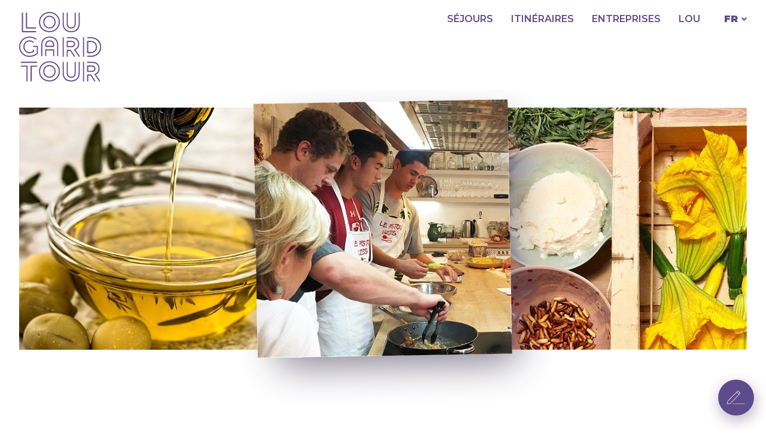

--- FILE ---
content_type: text/html; charset=UTF-8
request_url: https://www.lou-gard-tour.com/sejour/ateliers-culinaires-a-uzes/
body_size: 10106
content:
<!DOCTYPE html>
<!--[if lt IE 7]><html class="no-js ie ie6 lt-ie9 lt-ie8 lt-ie7" lang="fr-FR"> <![endif]-->
<!--[if IE 7]><html class="no-js ie ie7 lt-ie9 lt-ie8" lang="fr-FR"> <![endif]-->
<!--[if IE 8]><html class="no-js ie ie8 lt-ie9" lang="fr-FR"> <![endif]-->
<!--[if gt IE 8]><!--><html class="no-js" lang="fr-FR"> <!--<![endif]-->
<html lang="fr-FR">
	<!--
	          __                                 
	         /\ \                   __           
	  ___    \_\ \     __   __  __ /\_\     __   
	 / __`\  /'_` \  /'__`\/\ \/\ \\/\ \  /'__`\ 
	/\ \L\ \/\ \L\ \/\  __/\ \ \_/ |\ \ \/\  __/ 
	\ \____/\ \___,_\ \____\\ \___/  \ \_\ \____\
	 \/___/  \/__,_ /\/____/ \/__/    \/_/\/____/
	
	odevie.org - Web Agency
	-->
    <head>
  <meta charset="UTF-8" />
  <title>
          Ateliers culinaires à Uzès : La Main à la pâte ! - Lou Gard Tour - Lou Gard Tour
      </title>
  <meta name="description" content="Un site utilisant WordPress">
  <meta http-equiv="Content-Type" content="text/html; charset=UTF-8" />
  <meta http-equiv="X-UA-Compatible" content="IE=edge">
  <meta name="viewport" content="width=device-width, initial-scale=1">
  <link rel="profile" href="http://gmpg.org/xfn/11">
  <link rel="pingback" href="https://www.lou-gard-tour.com/xmlrpc.php">
  <link rel="stylesheet" href="https://www.lou-gard-tour.com/wp-content/themes/lgt/style.css" type="text/css" media="screen" />
  <link rel="shortcut icon" href="https://www.lou-gard-tour.com/wp-content/themes/lgt/images/favicon.png" type="image/png">
  <link rel="icon" href="https://www.lou-gard-tour.com/wp-content/themes/lgt/images/favicon.png" type="image/png">
  <link href="https://fonts.googleapis.com/css?family=Montserrat:400,600,700,900" rel="stylesheet">
  <link href="https://fonts.googleapis.com/css?family=Open+Sans:400,700" rel="stylesheet">


  <meta name='robots' content='index, follow, max-image-preview:large, max-snippet:-1, max-video-preview:-1' />
	<style>img:is([sizes="auto" i], [sizes^="auto," i]) { contain-intrinsic-size: 3000px 1500px }</style>
	<link rel="alternate" hreflang="fr" href="https://www.lou-gard-tour.com/sejour/ateliers-culinaires-a-uzes/" />
<link rel="alternate" hreflang="en" href="https://www.lou-gard-tour.com/en/sejour/cooking-class-occitanie-south-of-france-uzes/" />
<link rel="alternate" hreflang="x-default" href="https://www.lou-gard-tour.com/sejour/ateliers-culinaires-a-uzes/" />

	<!-- This site is optimized with the Yoast SEO plugin v24.4 - https://yoast.com/wordpress/plugins/seo/ -->
	<meta name="description" content="Lors de notre séjour ateliers culinaires à Uzès, Petra vous dévoile tous ses secrets gastronomiques des spécialités du sud de la France." />
	<link rel="canonical" href="https://www.lou-gard-tour.com/sejour/ateliers-culinaires-a-uzes/" />
	<meta property="og:locale" content="fr_FR" />
	<meta property="og:type" content="article" />
	<meta property="og:title" content="Ateliers culinaires à Uzès : La Main à la pâte ! - Lou Gard Tour" />
	<meta property="og:description" content="Lors de notre séjour ateliers culinaires à Uzès, Petra vous dévoile tous ses secrets gastronomiques des spécialités du sud de la France." />
	<meta property="og:url" content="https://www.lou-gard-tour.com/sejour/ateliers-culinaires-a-uzes/" />
	<meta property="og:site_name" content="Lou Gard Tour" />
	<meta property="article:modified_time" content="2018-07-23T07:38:20+00:00" />
	<meta property="og:image" content="https://www.lou-gard-tour.com/wp-content/uploads/2018/05/petra-carter-cuisine-uzes.jpeg" />
	<meta property="og:image:width" content="1000" />
	<meta property="og:image:height" content="777" />
	<meta property="og:image:type" content="image/jpeg" />
	<meta name="twitter:card" content="summary_large_image" />
	<script type="application/ld+json" class="yoast-schema-graph">{"@context":"https://schema.org","@graph":[{"@type":"WebPage","@id":"https://www.lou-gard-tour.com/sejour/ateliers-culinaires-a-uzes/","url":"https://www.lou-gard-tour.com/sejour/ateliers-culinaires-a-uzes/","name":"Ateliers culinaires à Uzès : La Main à la pâte ! - Lou Gard Tour","isPartOf":{"@id":"https://www.lou-gard-tour.com/#website"},"primaryImageOfPage":{"@id":"https://www.lou-gard-tour.com/sejour/ateliers-culinaires-a-uzes/#primaryimage"},"image":{"@id":"https://www.lou-gard-tour.com/sejour/ateliers-culinaires-a-uzes/#primaryimage"},"thumbnailUrl":"https://www.lou-gard-tour.com/wp-content/uploads/2018/05/petra-carter-cuisine-uzes.jpeg","datePublished":"2018-05-29T07:19:58+00:00","dateModified":"2018-07-23T07:38:20+00:00","description":"Lors de notre séjour ateliers culinaires à Uzès, Petra vous dévoile tous ses secrets gastronomiques des spécialités du sud de la France.","breadcrumb":{"@id":"https://www.lou-gard-tour.com/sejour/ateliers-culinaires-a-uzes/#breadcrumb"},"inLanguage":"fr-FR","potentialAction":[{"@type":"ReadAction","target":["https://www.lou-gard-tour.com/sejour/ateliers-culinaires-a-uzes/"]}]},{"@type":"ImageObject","inLanguage":"fr-FR","@id":"https://www.lou-gard-tour.com/sejour/ateliers-culinaires-a-uzes/#primaryimage","url":"https://www.lou-gard-tour.com/wp-content/uploads/2018/05/petra-carter-cuisine-uzes.jpeg","contentUrl":"https://www.lou-gard-tour.com/wp-content/uploads/2018/05/petra-carter-cuisine-uzes.jpeg","width":1000,"height":777},{"@type":"BreadcrumbList","@id":"https://www.lou-gard-tour.com/sejour/ateliers-culinaires-a-uzes/#breadcrumb","itemListElement":[{"@type":"ListItem","position":1,"name":"Accueil","item":"https://www.lou-gard-tour.com/"},{"@type":"ListItem","position":2,"name":"Séjour","item":"https://www.lou-gard-tour.com/en/sejour/"},{"@type":"ListItem","position":3,"name":"Ateliers culinaires à Uzès : La Main à la pâte !"}]},{"@type":"WebSite","@id":"https://www.lou-gard-tour.com/#website","url":"https://www.lou-gard-tour.com/","name":"Lou Gard Tour","description":"Un site utilisant WordPress","potentialAction":[{"@type":"SearchAction","target":{"@type":"EntryPoint","urlTemplate":"https://www.lou-gard-tour.com/?s={search_term_string}"},"query-input":{"@type":"PropertyValueSpecification","valueRequired":true,"valueName":"search_term_string"}}],"inLanguage":"fr-FR"}]}</script>
	<!-- / Yoast SEO plugin. -->


<link rel='stylesheet' id='wp-block-library-css' href='https://www.lou-gard-tour.com/wp-includes/css/dist/block-library/style.min.css?ver=7ef1cfab4ea56098d203b2f2a02b6c20' type='text/css' media='all' />
<style id='classic-theme-styles-inline-css' type='text/css'>
/*! This file is auto-generated */
.wp-block-button__link{color:#fff;background-color:#32373c;border-radius:9999px;box-shadow:none;text-decoration:none;padding:calc(.667em + 2px) calc(1.333em + 2px);font-size:1.125em}.wp-block-file__button{background:#32373c;color:#fff;text-decoration:none}
</style>
<style id='global-styles-inline-css' type='text/css'>
:root{--wp--preset--aspect-ratio--square: 1;--wp--preset--aspect-ratio--4-3: 4/3;--wp--preset--aspect-ratio--3-4: 3/4;--wp--preset--aspect-ratio--3-2: 3/2;--wp--preset--aspect-ratio--2-3: 2/3;--wp--preset--aspect-ratio--16-9: 16/9;--wp--preset--aspect-ratio--9-16: 9/16;--wp--preset--color--black: #000000;--wp--preset--color--cyan-bluish-gray: #abb8c3;--wp--preset--color--white: #ffffff;--wp--preset--color--pale-pink: #f78da7;--wp--preset--color--vivid-red: #cf2e2e;--wp--preset--color--luminous-vivid-orange: #ff6900;--wp--preset--color--luminous-vivid-amber: #fcb900;--wp--preset--color--light-green-cyan: #7bdcb5;--wp--preset--color--vivid-green-cyan: #00d084;--wp--preset--color--pale-cyan-blue: #8ed1fc;--wp--preset--color--vivid-cyan-blue: #0693e3;--wp--preset--color--vivid-purple: #9b51e0;--wp--preset--gradient--vivid-cyan-blue-to-vivid-purple: linear-gradient(135deg,rgba(6,147,227,1) 0%,rgb(155,81,224) 100%);--wp--preset--gradient--light-green-cyan-to-vivid-green-cyan: linear-gradient(135deg,rgb(122,220,180) 0%,rgb(0,208,130) 100%);--wp--preset--gradient--luminous-vivid-amber-to-luminous-vivid-orange: linear-gradient(135deg,rgba(252,185,0,1) 0%,rgba(255,105,0,1) 100%);--wp--preset--gradient--luminous-vivid-orange-to-vivid-red: linear-gradient(135deg,rgba(255,105,0,1) 0%,rgb(207,46,46) 100%);--wp--preset--gradient--very-light-gray-to-cyan-bluish-gray: linear-gradient(135deg,rgb(238,238,238) 0%,rgb(169,184,195) 100%);--wp--preset--gradient--cool-to-warm-spectrum: linear-gradient(135deg,rgb(74,234,220) 0%,rgb(151,120,209) 20%,rgb(207,42,186) 40%,rgb(238,44,130) 60%,rgb(251,105,98) 80%,rgb(254,248,76) 100%);--wp--preset--gradient--blush-light-purple: linear-gradient(135deg,rgb(255,206,236) 0%,rgb(152,150,240) 100%);--wp--preset--gradient--blush-bordeaux: linear-gradient(135deg,rgb(254,205,165) 0%,rgb(254,45,45) 50%,rgb(107,0,62) 100%);--wp--preset--gradient--luminous-dusk: linear-gradient(135deg,rgb(255,203,112) 0%,rgb(199,81,192) 50%,rgb(65,88,208) 100%);--wp--preset--gradient--pale-ocean: linear-gradient(135deg,rgb(255,245,203) 0%,rgb(182,227,212) 50%,rgb(51,167,181) 100%);--wp--preset--gradient--electric-grass: linear-gradient(135deg,rgb(202,248,128) 0%,rgb(113,206,126) 100%);--wp--preset--gradient--midnight: linear-gradient(135deg,rgb(2,3,129) 0%,rgb(40,116,252) 100%);--wp--preset--font-size--small: 13px;--wp--preset--font-size--medium: 20px;--wp--preset--font-size--large: 36px;--wp--preset--font-size--x-large: 42px;--wp--preset--spacing--20: 0.44rem;--wp--preset--spacing--30: 0.67rem;--wp--preset--spacing--40: 1rem;--wp--preset--spacing--50: 1.5rem;--wp--preset--spacing--60: 2.25rem;--wp--preset--spacing--70: 3.38rem;--wp--preset--spacing--80: 5.06rem;--wp--preset--shadow--natural: 6px 6px 9px rgba(0, 0, 0, 0.2);--wp--preset--shadow--deep: 12px 12px 50px rgba(0, 0, 0, 0.4);--wp--preset--shadow--sharp: 6px 6px 0px rgba(0, 0, 0, 0.2);--wp--preset--shadow--outlined: 6px 6px 0px -3px rgba(255, 255, 255, 1), 6px 6px rgba(0, 0, 0, 1);--wp--preset--shadow--crisp: 6px 6px 0px rgba(0, 0, 0, 1);}:where(.is-layout-flex){gap: 0.5em;}:where(.is-layout-grid){gap: 0.5em;}body .is-layout-flex{display: flex;}.is-layout-flex{flex-wrap: wrap;align-items: center;}.is-layout-flex > :is(*, div){margin: 0;}body .is-layout-grid{display: grid;}.is-layout-grid > :is(*, div){margin: 0;}:where(.wp-block-columns.is-layout-flex){gap: 2em;}:where(.wp-block-columns.is-layout-grid){gap: 2em;}:where(.wp-block-post-template.is-layout-flex){gap: 1.25em;}:where(.wp-block-post-template.is-layout-grid){gap: 1.25em;}.has-black-color{color: var(--wp--preset--color--black) !important;}.has-cyan-bluish-gray-color{color: var(--wp--preset--color--cyan-bluish-gray) !important;}.has-white-color{color: var(--wp--preset--color--white) !important;}.has-pale-pink-color{color: var(--wp--preset--color--pale-pink) !important;}.has-vivid-red-color{color: var(--wp--preset--color--vivid-red) !important;}.has-luminous-vivid-orange-color{color: var(--wp--preset--color--luminous-vivid-orange) !important;}.has-luminous-vivid-amber-color{color: var(--wp--preset--color--luminous-vivid-amber) !important;}.has-light-green-cyan-color{color: var(--wp--preset--color--light-green-cyan) !important;}.has-vivid-green-cyan-color{color: var(--wp--preset--color--vivid-green-cyan) !important;}.has-pale-cyan-blue-color{color: var(--wp--preset--color--pale-cyan-blue) !important;}.has-vivid-cyan-blue-color{color: var(--wp--preset--color--vivid-cyan-blue) !important;}.has-vivid-purple-color{color: var(--wp--preset--color--vivid-purple) !important;}.has-black-background-color{background-color: var(--wp--preset--color--black) !important;}.has-cyan-bluish-gray-background-color{background-color: var(--wp--preset--color--cyan-bluish-gray) !important;}.has-white-background-color{background-color: var(--wp--preset--color--white) !important;}.has-pale-pink-background-color{background-color: var(--wp--preset--color--pale-pink) !important;}.has-vivid-red-background-color{background-color: var(--wp--preset--color--vivid-red) !important;}.has-luminous-vivid-orange-background-color{background-color: var(--wp--preset--color--luminous-vivid-orange) !important;}.has-luminous-vivid-amber-background-color{background-color: var(--wp--preset--color--luminous-vivid-amber) !important;}.has-light-green-cyan-background-color{background-color: var(--wp--preset--color--light-green-cyan) !important;}.has-vivid-green-cyan-background-color{background-color: var(--wp--preset--color--vivid-green-cyan) !important;}.has-pale-cyan-blue-background-color{background-color: var(--wp--preset--color--pale-cyan-blue) !important;}.has-vivid-cyan-blue-background-color{background-color: var(--wp--preset--color--vivid-cyan-blue) !important;}.has-vivid-purple-background-color{background-color: var(--wp--preset--color--vivid-purple) !important;}.has-black-border-color{border-color: var(--wp--preset--color--black) !important;}.has-cyan-bluish-gray-border-color{border-color: var(--wp--preset--color--cyan-bluish-gray) !important;}.has-white-border-color{border-color: var(--wp--preset--color--white) !important;}.has-pale-pink-border-color{border-color: var(--wp--preset--color--pale-pink) !important;}.has-vivid-red-border-color{border-color: var(--wp--preset--color--vivid-red) !important;}.has-luminous-vivid-orange-border-color{border-color: var(--wp--preset--color--luminous-vivid-orange) !important;}.has-luminous-vivid-amber-border-color{border-color: var(--wp--preset--color--luminous-vivid-amber) !important;}.has-light-green-cyan-border-color{border-color: var(--wp--preset--color--light-green-cyan) !important;}.has-vivid-green-cyan-border-color{border-color: var(--wp--preset--color--vivid-green-cyan) !important;}.has-pale-cyan-blue-border-color{border-color: var(--wp--preset--color--pale-cyan-blue) !important;}.has-vivid-cyan-blue-border-color{border-color: var(--wp--preset--color--vivid-cyan-blue) !important;}.has-vivid-purple-border-color{border-color: var(--wp--preset--color--vivid-purple) !important;}.has-vivid-cyan-blue-to-vivid-purple-gradient-background{background: var(--wp--preset--gradient--vivid-cyan-blue-to-vivid-purple) !important;}.has-light-green-cyan-to-vivid-green-cyan-gradient-background{background: var(--wp--preset--gradient--light-green-cyan-to-vivid-green-cyan) !important;}.has-luminous-vivid-amber-to-luminous-vivid-orange-gradient-background{background: var(--wp--preset--gradient--luminous-vivid-amber-to-luminous-vivid-orange) !important;}.has-luminous-vivid-orange-to-vivid-red-gradient-background{background: var(--wp--preset--gradient--luminous-vivid-orange-to-vivid-red) !important;}.has-very-light-gray-to-cyan-bluish-gray-gradient-background{background: var(--wp--preset--gradient--very-light-gray-to-cyan-bluish-gray) !important;}.has-cool-to-warm-spectrum-gradient-background{background: var(--wp--preset--gradient--cool-to-warm-spectrum) !important;}.has-blush-light-purple-gradient-background{background: var(--wp--preset--gradient--blush-light-purple) !important;}.has-blush-bordeaux-gradient-background{background: var(--wp--preset--gradient--blush-bordeaux) !important;}.has-luminous-dusk-gradient-background{background: var(--wp--preset--gradient--luminous-dusk) !important;}.has-pale-ocean-gradient-background{background: var(--wp--preset--gradient--pale-ocean) !important;}.has-electric-grass-gradient-background{background: var(--wp--preset--gradient--electric-grass) !important;}.has-midnight-gradient-background{background: var(--wp--preset--gradient--midnight) !important;}.has-small-font-size{font-size: var(--wp--preset--font-size--small) !important;}.has-medium-font-size{font-size: var(--wp--preset--font-size--medium) !important;}.has-large-font-size{font-size: var(--wp--preset--font-size--large) !important;}.has-x-large-font-size{font-size: var(--wp--preset--font-size--x-large) !important;}
:where(.wp-block-post-template.is-layout-flex){gap: 1.25em;}:where(.wp-block-post-template.is-layout-grid){gap: 1.25em;}
:where(.wp-block-columns.is-layout-flex){gap: 2em;}:where(.wp-block-columns.is-layout-grid){gap: 2em;}
:root :where(.wp-block-pullquote){font-size: 1.5em;line-height: 1.6;}
</style>
<link rel="https://api.w.org/" href="https://www.lou-gard-tour.com/wp-json/" /><link rel="EditURI" type="application/rsd+xml" title="RSD" href="https://www.lou-gard-tour.com/xmlrpc.php?rsd" />

<link rel='shortlink' href='https://www.lou-gard-tour.com/?p=522' />
<link rel="alternate" title="oEmbed (JSON)" type="application/json+oembed" href="https://www.lou-gard-tour.com/wp-json/oembed/1.0/embed?url=https%3A%2F%2Fwww.lou-gard-tour.com%2Fsejour%2Fateliers-culinaires-a-uzes%2F" />
<link rel="alternate" title="oEmbed (XML)" type="text/xml+oembed" href="https://www.lou-gard-tour.com/wp-json/oembed/1.0/embed?url=https%3A%2F%2Fwww.lou-gard-tour.com%2Fsejour%2Fateliers-culinaires-a-uzes%2F&#038;format=xml" />
<meta name="generator" content="WPML ver:4.6.15 stt:1,4;" />


  <!-- Matomo -->
  <script type="text/javascript">
    var _paq = _paq || [];
    /* tracker methods like "setCustomDimension" should be called before "trackPageView" */
    _paq.push(['trackPageView']);
    _paq.push(['enableLinkTracking']);
    (function() {
      var u="//stats.odevie.org/";
      _paq.push(['setTrackerUrl', u+'piwik.php']);
      _paq.push(['setSiteId', '10']);
      var d=document, g=d.createElement('script'), s=d.getElementsByTagName('script')[0];
      g.type='text/javascript'; g.async=true; g.defer=true; g.src=u+'piwik.js'; s.parentNode.insertBefore(g,s);
    })();
  </script>
  <!-- End Matomo Code -->
  
</head>
    <body class="sejour-template-default single single-sejour postid-522">

         <header class="top_header">
  
  <div class="logo"><a href="https://www.lou-gard-tour.com"><img src="https://www.lou-gard-tour.com/wp-content/themes/lgt/images/logo.svg"></a></div>
  
  
  <nav class="menu">
    <div class="menu_containers">
      <ul>
                <li><a href="https://www.lou-gard-tour.com/sejours-sud-de-la-france/" class="menu-item menu-item-type-post_type menu-item-object-page menu-item-869">Séjours</a></li>
                <li><a href="https://www.lou-gard-tour.com/circuits-touristiques-sud-de-france/" class="menu-item menu-item-type-post_type menu-item-object-page menu-item-868">Itinéraires</a></li>
                <li><a href="https://www.lou-gard-tour.com/seminaire-entreprises-sud-de-la-france/" class="menu-item menu-item-type-post_type menu-item-object-page menu-item-867">Entreprises</a></li>
                <li><a href="https://www.lou-gard-tour.com/agence-receptive-dmc-occitanie-provence-sud-de-la-france/" class="menu-item menu-item-type-post_type menu-item-object-page menu-item-413">Lou</a></li>
                <li>
          <select class="select_language">
<option value="https://www.lou-gard-tour.com/sejour/ateliers-culinaires-a-uzes/" selected="selected">fr</option>
<option value="https://www.lou-gard-tour.com/en/sejour/cooking-class-occitanie-south-of-france-uzes/" >en</option>
</select>
          </li>
      </ul>
    </div>
  </nav>
  <div class="mobile_menu_btn">
    <a href="#" id="menu_btn">
      <span></span>
    </a>
  </div>
  <nav class="mobile_menu">
    <ul>
                <li><a href="https://www.lou-gard-tour.com/sejours-sud-de-la-france/">Séjours</a></li>
                <li><a href="https://www.lou-gard-tour.com/circuits-touristiques-sud-de-france/">Itinéraires</a></li>
                <li><a href="https://www.lou-gard-tour.com/seminaire-entreprises-sud-de-la-france/">Entreprises</a></li>
                <li><a href="https://www.lou-gard-tour.com/agence-receptive-dmc-occitanie-provence-sud-de-la-france/">Lou</a></li>
                <li>
            <ul class="lang_and_social lang">
                            <li><a href="https://www.lou-gard-tour.com/en/sejour/cooking-class-occitanie-south-of-france-uzes/"><b>en</b></a></li>
                            <li><a href="https://www.lou-gard-tour.com/sejour/ateliers-culinaires-a-uzes/"><b>fr</b></a></li>
                          </ul>
        </li>
        <li>
          <ul class="lang_and_social social">
            <li>
              <a href="https://www.facebook.com/sharer/sharer.php?u=https://www.lou-gard-tour.com/sejour/ateliers-culinaires-a-uzes/" target="_blank">Facebook - </a>
            </li>
            <li>
              <a href="https://twitter.com/home?status=https://www.lou-gard-tour.com/sejour/ateliers-culinaires-a-uzes/" target="_blank">Twitter - </a>
            </li>
            <li>
              <a href="https://pinterest.com/pin/create/button/?url=https://www.lou-gard-tour.com/sejour/ateliers-culinaires-a-uzes/&media=https://www.lou-gard-tour.com/wp-content/uploads/2018/05/petra-carter-cuisine-uzes.jpeg&description=" target="_blank">Pinterest</a>
            </li>
          </ul>
        </li>
    </ul>
  </nav>
</header>
    
<section class="three_pictures max_width">
    <div class="three_picture_one pic" id="three_picture_one">
        <img src="https://www.lou-gard-tour.com/wp-content/uploads/2018/05/huile-olives-oil-dégustation.jpeg" />
            </div>
    <div class="three_picture_two pic" id="three_picture_two">
        <img src="https://www.lou-gard-tour.com/wp-content/uploads/2018/05/cours-cuisine-uzes.jpeg" />
            </div>
    <div class="three_picture_thee pic" id="three_picture_thee">
        <img src="https://www.lou-gard-tour.com/wp-content/uploads/2018/05/ingredients-couleurs-saveurs.jpeg" />
            </div>  
</section>

<section class="offer_description max_width">
    <div class="offer right">
        <div class="background "></div>
        <div class="title_container">
            <div class="classy_content">
                                <h1>Ateliers culinaires à Uzès : La Main à la pâte !</h1>
                <a href="#contact_zone" class="arrowed_link white uppercaser">>Ce circuit vous fait envie ?</a>
            </div>
        </div>
        <div class="offer_introduction">
            <h2>Mettez la main à la pâte dans ce séjour d'ateliers culinaires à Uzès entre Provence et Occitanie</h2>
            <p><p>Quoi de plus inspirant que le <strong>Sud de la France</strong> pour des envies de cuisine et ce <strong>séjour d&rsquo;ateliers culinaires à Uzès ?</strong> Grâce au mélange de <strong>saveurs et de couleurs de nos produits locaux</strong>, d&rsquo;incroyables <strong>découvertes</strong><strong> culinaires</strong> subliment ce séjour dans le Gard.  Un cadre exceptionnel en <strong>Occitanie</strong> pour réaliser des petits plats dignes de grands chefs.</p>
</p>
        </div>
    </div>
</section>

<div class="destination_banner_container">
    <div class="destinations_banner">
        <span></span>
    </div>
</div>

<section class="selected for_rectangle">
            <div class="selected_pack with_images_on_left max_width">
        <div class="side image_side">
            <div class="carousel_container">
                <div class="carousel">
                                        <div class="carousel_pic">
                        <img data-flickity-lazyload="https://www.lou-gard-tour.com/wp-content/uploads/2018/05/maison-de-la-bourgade-piscine.jpeg">
                                            </div>
                                        <div class="carousel_pic">
                        <img data-flickity-lazyload="https://www.lou-gard-tour.com/wp-content/uploads/2018/05/maison-de-la-bourgade.jpeg">
                                            </div>
                                    </div>
                <div class="carousel_commands">
                    <div class="carousel_status"></div>
                    <a href="javascript:void(0);" class="next_slide"><img src="https://www.lou-gard-tour.com/wp-content/themes/lgt/images/arrow.svg" ></a>
                </div>
            </div>            
        </div>

        <div class="side text_side">
                        <h2 class="with_underline">Descriptif du programme </h2>
            <p><p>Pendant ce séjour <strong>d&rsquo;ateliers culinaires à Uzès</strong>, Petra livre tous ses secrets de cuisine. Entre Terre et Mer, le <strong>Sud la France</strong> est la destination phare de la <strong>gastronomie</strong>.</p>
<p>Le séjour se déroule dans un havre de paix, <strong>la maison de la Bourgade</strong>. Elisabeth ouvre les portes de sa maison d’hôtes, située en plein coeur d’Uzès. Véritable espace de détente avec jardin et piscine, à deux pas de la place aux herbes.</p>
</p>
            <div class="links_list_in_selected">
                            </div>
        </div>
    </div>

        <div class="destination_banner_container">
        <div class="destinations_banner">
                        <span>Uzès</span>
            <span class="point"></span>                        <span>Occitanie</span>
                                </div>
    </div>
            <div class="selected_pack with_images_on_right max_width">
        <div class="side image_side">
            <div class="carousel_container">
                <div class="carousel">
                                        <div class="carousel_pic">
                        <img data-flickity-lazyload="https://www.lou-gard-tour.com/wp-content/uploads/2018/05/cuisine-provencale.jpeg">
                                            </div>
                                        <div class="carousel_pic">
                        <img data-flickity-lazyload="https://www.lou-gard-tour.com/wp-content/uploads/2018/05/Marché-Uzès-provence-occitanie.jpeg">
                                            </div>
                                    </div>
                <div class="carousel_commands">
                    <div class="carousel_status"></div>
                    <a href="javascript:void(0);" class="next_slide"><img src="https://www.lou-gard-tour.com/wp-content/themes/lgt/images/arrow.svg" ></a>
                </div>
            </div>            
        </div>

        <div class="side text_side">
                        <h2 class="with_underline">Visites & activités proposées</h2>
            <p><ul style="list-style-type: circle;">
<li>Visite guidée d’Uzès</li>
<li>Découverte de la fabrication d’huile d’olive et dégustation</li>
<li>Visite d’un domaine hélicicole</li>
<li>Découverte des vignes et dégustation de Cartagène (boisson alcoolisée à base de raisins et d’eau de vie)</li>
<li>Balade et shopping au marché d’Uzès</li>
<li>Visite du Pont du Gard</li>
<li>3 ateliers culinaires en cours privé</li>
</ul>
</p>
            <div class="links_list_in_selected">
                            </div>
        </div>
    </div>

        <div class="destination_banner_container">
        <div class="destinations_banner">
                        <span>Cuisine</span>
            <span class="point"></span>                        <span>Marché</span>
                                </div>
    </div>
            <div class="selected_pack with_images_on_left max_width">
        <div class="side image_side">
            <div class="carousel_container">
                <div class="carousel">
                                        <div class="carousel_pic">
                        <img data-flickity-lazyload="https://www.lou-gard-tour.com/wp-content/uploads/2018/05/Pont-du-gard-unesco-moyen-age-occitanie.jpeg">
                                            </div>
                                        <div class="carousel_pic">
                        <img data-flickity-lazyload="https://www.lou-gard-tour.com/wp-content/uploads/2018/05/repas-convivial.jpeg">
                                            </div>
                                    </div>
                <div class="carousel_commands">
                    <div class="carousel_status"></div>
                    <a href="javascript:void(0);" class="next_slide"><img src="https://www.lou-gard-tour.com/wp-content/themes/lgt/images/arrow.svg" ></a>
                </div>
            </div>            
        </div>

        <div class="side text_side">
                        <h2 class="with_underline">Jour après jour</h2>
            <p><h3><strong>5 jours / 4 nuits &#8211; Ateliers culinaires à Uzès</strong></h3>
<p><strong>Jour 1</strong> : Visite d&rsquo;Uzès &#8211; Nuit à la Maison de la Bourgade</p>
<p><strong>Jour 2</strong> : Premier cours de cuisine à l’école de cuisine “Le Pistou”  et visite d’un domaine hélicicole &#8211; Nuit à la Maison de la Bourgade</p>
<p><strong>Jour 3</strong> : Deuxième cours de cuisine à l’école de cuisine “Le Pistou” et découverte de la Cartagène &#8211; Nuit à la Maison de la Bourgade</p>
<p><strong>Jour 4</strong> : Troisième cours de cuisine à l’école de cuisine “Le Pistou” et visite du Pont du Gard &#8211; Nuit à la Maison de la Bourgade</p>
<p><strong>Jour 5</strong> : Marché d’Uzès</p>
</p>
            <div class="links_list_in_selected">
                            </div>
        </div>
    </div>

        <div class="destination_banner_container">
        <div class="destinations_banner">
                        <span>Escargots</span>
            <span class="point"></span>                        <span>Cartagène</span>
                                </div>
    </div>
            <div class="selected_pack with_images_on_right max_width">
        <div class="side image_side">
            <div class="carousel_container">
                <div class="carousel">
                                        <div class="carousel_pic">
                        <img data-flickity-lazyload="https://www.lou-gard-tour.com/wp-content/uploads/2018/05/la-maison-de-la-bourgade-e1529485119257.jpg">
                                            </div>
                                        <div class="carousel_pic">
                        <img data-flickity-lazyload="https://www.lou-gard-tour.com/wp-content/uploads/2018/05/exterieur-maison-de-la-bourgade-e1529485154824.jpg">
                                            </div>
                                        <div class="carousel_pic">
                        <img data-flickity-lazyload="https://www.lou-gard-tour.com/wp-content/uploads/2018/05/salon-maison-de-la-bourgade-e1529485182313.jpg">
                                            </div>
                                        <div class="carousel_pic">
                        <img data-flickity-lazyload="https://www.lou-gard-tour.com/wp-content/uploads/2018/05/salle-a-manger-maison-de-la-bourgade-e1529485212390.jpg">
                                            </div>
                                        <div class="carousel_pic">
                        <img data-flickity-lazyload="https://www.lou-gard-tour.com/wp-content/uploads/2018/05/chambre-maison-de-la-bourgade-uzes-e1529485245927.jpg">
                                            </div>
                                    </div>
                <div class="carousel_commands">
                    <div class="carousel_status"></div>
                    <a href="javascript:void(0);" class="next_slide"><img src="https://www.lou-gard-tour.com/wp-content/themes/lgt/images/arrow.svg" ></a>
                </div>
            </div>            
        </div>

        <div class="side text_side">
                        <h2 class="with_underline">Votre hébergement</h2>
            <p><h2><a href="http://lamaisondelabourgade.com/lesmaisons/project/la-maison-de-la-bourgade/">La Maison de la Bourgade &#8211; Uzès</a></h2>
<p>La Maison de la Bourgade est une maison d’hôte située en plein centre ville d’Uzès dans une rue piétonne au calme. Elle est une respiration citadine offrant grâce à son jardin et son bassin, les plaisirs de la campagne.</p>
<p>Amoureuse d’Uzès, Elisabeth aime ouvrir sa maison particulière :<br />
« Nous prenons plaisir à la partager. Nous choisissons de recevoir chaleureusement, dans une douce ambiance, raffinée, propice au partage. Vous finissez par oublier que vous êtes dans une maison d’hôte. Vous êtes chez vous. »<br />
Ici, ça sent le Jasmin, la figue, le pain grillé, le feu de bois en hiver »<br />
Chaque espace est aménagé avec soin, dans des matériaux nobles et modernes, pour vous y détendre confortablement.</p>
<p>Le jardin est clos de murs et dessine un havre de paix au cœur de la ville.<br />
Le bassin est une invitation à se laisser vivre, loin de l’agitation citadine. Une langueur douce et rafraîchissante vous accompagne aux heures chaudes estivales.</p>
<p>Chaque espace est aménagé avec soin, dans des matériaux nobles et modernes, pour vous y détendre confortablement.</p>
</p>
            <div class="links_list_in_selected">
                            </div>
        </div>
    </div>

        <div class="destination_banner_container">
        <div class="destinations_banner">
                        <span>Uzès</span>
            <span class="point"></span>                        <span>Maison d'hôtes</span>
                                </div>
    </div>
            <div class="selected_pack with_images_on_left max_width">
        <div class="side image_side">
            <div class="carousel_container">
                <div class="carousel">
                                        <div class="carousel_pic">
                        <img data-flickity-lazyload="https://www.lou-gard-tour.com/wp-content/uploads/2018/05/cuisine-cours-apprentis.jpeg">
                                            </div>
                                    </div>
                <div class="carousel_commands">
                    <div class="carousel_status"></div>
                    <a href="javascript:void(0);" class="next_slide"><img src="https://www.lou-gard-tour.com/wp-content/themes/lgt/images/arrow.svg" ></a>
                </div>
            </div>            
        </div>

        <div class="side text_side">
                        <h2 class="with_underline">Tarifs</h2>
            <p><p>Prix à partir de 1299.00 € par personne (sur la base d&rsquo;un groupe de 8 personnes).</p>
<p>Le séjour comprend:</p>
<ul>
<li>L’hébergement en maison d&rsquo;hôtes de charme en chambre double ou twin</li>
<li>Les petits déjeuners</li>
<li>Les cours de cuisine</li>
<li>Les transferts en Minibus avec chauffeur local</li>
<li>L’accompagnement d’un guide parlant anglais,espagnol, italien, allemand, chinois, au choix.</li>
<li>Les visites et billets d’entrées mentionnés au programme</li>
<li>La pension complète</li>
</ul>
<p>Le séjour ne comprend pas:</p>
<ul>
<li>Les dépenses personnelles</li>
<li>Le transport internationnal</li>
<li>Les visites non mentionnées au programme</li>
<li>Le supplément chambre individuelle</li>
<li>Les boissons</li>
</ul>
</p>
            <div class="links_list_in_selected">
                            </div>
        </div>
    </div>

        </section>


<div class="path_container middle with_link">
    <div class="path_content">
            <a class="blue_link_with_white_border" href="https://www.lou-gard-tour.com/wp-content/uploads/2018/05/Carte-La-Maison-de-la-Bourgade-Uzes.jpg" target="_blank">Voir la carte du séjour</a>
        </div>
</div>

<section class="more_informations for_rectangle" id="contact_zone">

    <div class="rectangle light_grey_background">
        <img src="https://www.lou-gard-tour.com/wp-content/themes/lgt/images/on_demand.svg">
    </div>

    <div class="clearfix max_width">

        <div class="w50 fl small-w100 tiny-w100">
            <div class="classy_content bloc">
                <h2>Ce circuit vous fait envie ?</h2>
                <h3>Vous voulez organiser votre séjour sur mesure</h3>
                <a href="javascript:void(0);" class="arrowed_link white uppercaser open_overlay">Contactez nous!</a>
            </div>

            <div class="lou_management bloc">
                <img src="https://www.lou-gard-tour.com/wp-content/themes/lgt/images/logo.svg" class="golden_logo">
                <h2>Nous avons apprécié:</h2>
                <p><ul style="list-style-type: circle;">
<li>Les secrets de la cuisine méditerranéenne</li>
<li>La gentillesse et le dynamisme de Petra</li>
<li>La découverte de la région et de son patrimoine culinaire</li>
<li>L&rsquo;hébergement de charme au cœur d’Uzès</li>
</ul>
<p>&nbsp;</p>
<p><strong><a href="https://www.lou-gard-tour.com/itineraires/">Quelques offres de séjours dans le sud de la France </a></strong></p>
</p>
            </div>
        </div>

        <div class="w50 fl small-w100 tiny-w100">
            <div class="alternatives block_with_blue_background">  
                                                <h3>Alternatives</h3>
                <p><p>Ce séjour est totalement modulable :</p>
<ul>
<li>Choix de la ville du séjour</li>
<li>Choix des activités et visites</li>
<li>Choix du nombre de personnes (groupes ou individuel)</li>
<li>Choix du nombre de nuits</li>
<li>Choix de la catégorie de l&rsquo;hébergement</li>
<li>Choix de la catégorie des chambres</li>
<li>Choix de la langue parlée par le guide</li>
<li>Choix des transferts-  véhicule privé avec chauffeur:
<ul>
<li>Véhicule 5 places, Minivan 7 ou 9 places, bus 16,34 ou 55 places</li>
</ul>
</li>
</ul>
<p>Nous élaborons le circuit sur mesure pour répondre aux besoins de vos clients.</p>
</p>
                                <h3>Partagez cette offre</h3>
                <div class="link_to_social_share">
                    <a href="https://www.facebook.com/sharer/sharer.php?u=https://www.lou-gard-tour.com/sejour/ateliers-culinaires-a-uzes/" target="_blank">Facebook - </a> 
                    <a href="https://twitter.com/home?status=https://www.lou-gard-tour.com/sejour/ateliers-culinaires-a-uzes/" target="_blank">Twitter - </a>
                    <a href="https://pinterest.com/pin/create/button/?url=https://www.lou-gard-tour.com/sejour/ateliers-culinaires-a-uzes/&media=https://www.lou-gard-tour.com/wp-content/uploads/2018/05/petra-carter-cuisine-uzes.jpeg&description=" target="_blank">Pinterest</a>
                </div>
            </div>
        </div>
    </div>
</section>



	<footer>
    <div class="contact_form">
        <div class="container">
            <h2>Restez en contact</h2>
            <p>Souscrivez à notre newsletter mensuelle pour ne rien rater des nouveaux séjours et des offres saisonnières.</p>
            
<div class="wpcf7 no-js" id="wpcf7-f435-p522-o1" lang="fr-FR" dir="ltr" data-wpcf7-id="435">
<div class="screen-reader-response"><p role="status" aria-live="polite" aria-atomic="true"></p> <ul></ul></div>
<form action="/sejour/ateliers-culinaires-a-uzes/#wpcf7-f435-p522-o1" method="post" class="wpcf7-form init" aria-label="Formulaire de contact" novalidate="novalidate" data-status="init">
<div style="display: none;">
<input type="hidden" name="_wpcf7" value="435" />
<input type="hidden" name="_wpcf7_version" value="6.0.3" />
<input type="hidden" name="_wpcf7_locale" value="fr_FR" />
<input type="hidden" name="_wpcf7_unit_tag" value="wpcf7-f435-p522-o1" />
<input type="hidden" name="_wpcf7_container_post" value="522" />
<input type="hidden" name="_wpcf7_posted_data_hash" value="" />
</div>
<p><span class="wpcf7-form-control-wrap" data-name="your-email"><input size="40" maxlength="400" class="wpcf7-form-control wpcf7-email wpcf7-validates-as-required wpcf7-text wpcf7-validates-as-email input_text" aria-required="true" aria-invalid="false" placeholder="Entrez votre Email" value="" type="email" name="your-email" /></span><br />
<span id="wpcf7-6973800d57779-wrapper" class="wpcf7-form-control-wrap email-916-wrap" ><input id="wpcf7-6973800d57779-field"  class="wpcf7-form-control wpcf7-text" type="text" name="email-916" value="" size="40" tabindex="-1" autocomplete="new-password" /></span><br />
<input class="wpcf7-form-control wpcf7-submit has-spinner submit_btn" type="submit" value="Envoyer" />
</p><div class="wpcf7-response-output" aria-hidden="true"></div>
</form>
</div>

 
        </div>
    </div>

    <div class="footer_menus clearfix">
      <div class="w50 fl address_side tiny-w100">
        <ul>
                  </ul>
        <img src="https://www.lou-gard-tour.com/wp-content/themes/lgt/images/white_logo.svg">
        <p>
          1026 route de Nîmes<br/>
          30700 Uzès - France<br/>
        </p>
        <div class="contacts">
          <p class="phone">
            +336 95 62 19 08
          </p>
          <p class="phone">
            contact@lou-gard-tour.com
          </p>
        </div>
      </div>
      <div class="w50 fl social_list tiny-w100">
         <ul>
                      <li><a href="https://www.facebook.com/lougardtour/" class="menu-item menu-item-type-custom menu-item-object-custom menu-item-873" target="_blank">Facebook</a></li>
                      <li><a href="https://twitter.com/dmc_southfrance" class="menu-item menu-item-type-custom menu-item-object-custom menu-item-874" target="_blank">Twitter</a></li>
                      <li><a href="http://#" class="menu-item menu-item-type-custom menu-item-object-custom menu-item-875" target="_blank">Snapchat</a></li>
                      <li><a href="http://#" class="menu-item menu-item-type-custom menu-item-object-custom menu-item-876" target="_blank">Wechat</a></li>
                      <li><a href="https://www.instagram.com/lougardtour/" class="menu-item menu-item-type-custom menu-item-object-custom menu-item-877" target="_blank">Instagram</a></li>
                      <li><a href="https://www.pinterest.fr/gardtour/" class="menu-item menu-item-type-custom menu-item-object-custom menu-item-878" target="_blank">Pinterest</a></li>
                  </ul>
      </div>
    </div>
</footer>
<div class="partner_footer">
  <ul>
      <li><a href="https://www.apst.travel/"><img src="https://www.lou-gard-tour.com/wp-content/themes/lgt/images/apst.jpg"></a></li>
      <li><a href="http://www.atout-france.fr/"><img src="https://www.lou-gard-tour.com/wp-content/themes/lgt/images/atout_france.jpg"></a></li>
<!--      <li><a href="http://francedmcalliance.com/"><img src="https://www.lou-gard-tour.com/wp-content/themes/lgt/images/france_DMC_alliance.jpg"></a></li> -->
      <li><a href="http://www.entreprisesduvoyage.org/"><img src="https://www.lou-gard-tour.com/wp-content/themes/lgt/images/entreprises_du_voyages.jpg"></a></li>  
  </ul>
</div>
<div class="partner_footer second_line">
  <ul>
      <li><img src="https://www.lou-gard-tour.com/wp-content/themes/lgt/images/fond_leader.jpg"></li>
      <li><img src="https://www.lou-gard-tour.com/wp-content/themes/lgt/images/pter.jpg"></li>
      <li><img src="https://www.lou-gard-tour.com/wp-content/themes/lgt/images/ccpu.png"></li>
  </ul>
</div>
<div class="sub_footer">
  ©Copyright Lou Gard Tour 2018 - 
  <a href="https://www.lou-gard-tour.com/mentions-legales-lou-gard-tour/" class="menu-item menu-item-type-post_type menu-item-object-page menu-item-872">Mentions légales</a> - <a href="https://www.lou-gard-tour.com/cgv/" class="menu-item menu-item-type-post_type menu-item-object-page menu-item-415">CGV</a> - <a href="http://www.odevie.org" class="menu-item menu-item-type-custom menu-item-object-custom menu-item-1600">Réalisation Odevie</a> - <a href="http://www.justine-labesse.fr" class="menu-item menu-item-type-custom menu-item-object-custom menu-item-1601">et Justine Labesse</a> - </div>
<script src="https://www.lou-gard-tour.com/wp-content/themes/lgt/js/all.min.js"></script>
		<div class="overlay_button_mask_container">
			<div id="mask_overlay" class="mask_overlay overlay_button_mask"></div>
		</div>
		<div id="overlay_form" class="">
			<div class="contact_form_container">
				
<div class="wpcf7 no-js" id="wpcf7-f5-p522-o2" lang="fr-FR" dir="ltr" data-wpcf7-id="5">
<div class="screen-reader-response"><p role="status" aria-live="polite" aria-atomic="true"></p> <ul></ul></div>
<form action="/sejour/ateliers-culinaires-a-uzes/#wpcf7-f5-p522-o2" method="post" class="wpcf7-form init" aria-label="Formulaire de contact" novalidate="novalidate" data-status="init">
<div style="display: none;">
<input type="hidden" name="_wpcf7" value="5" />
<input type="hidden" name="_wpcf7_version" value="6.0.3" />
<input type="hidden" name="_wpcf7_locale" value="fr_FR" />
<input type="hidden" name="_wpcf7_unit_tag" value="wpcf7-f5-p522-o2" />
<input type="hidden" name="_wpcf7_container_post" value="522" />
<input type="hidden" name="_wpcf7_posted_data_hash" value="" />
</div>
<h1>Contactez nous.
</h1>
<p>Travailler avec Lou c'est rapide, facile, et la garantie d'offrir une expérience unique et mémorable à vos clients.
</p>
<h3>Contactez-nous au +33 9 84 19 38 84 ou +33 6 95 62 19 08
</h3>
<h3>Ou laissez nous un message
</h3>
<p><span class="wpcf7-form-control-wrap" data-name="question"><select class="wpcf7-form-control wpcf7-select" aria-invalid="false" name="question"><option value="Vous souhaitez collaborer avec Lou et avez besoin de">Vous souhaitez collaborer avec Lou et avez besoin de</option><option value="Davantage d&#039;informations">Davantage d&#039;informations</option><option value="D&#039;un devis">D&#039;un devis</option><option value="D&#039;une réservation">D&#039;une réservation</option></select></span><br />
<span class="wpcf7-form-control-wrap" data-name="your-name"><input size="40" maxlength="400" class="wpcf7-form-control wpcf7-text wpcf7-validates-as-required contact_input" aria-required="true" aria-invalid="false" placeholder="Votre nom" value="" type="text" name="your-name" /></span><br />
<span class="wpcf7-form-control-wrap" data-name="city"><input size="40" maxlength="400" class="wpcf7-form-control wpcf7-text wpcf7-validates-as-required contact_input" aria-required="true" aria-invalid="false" placeholder="Ville" value="" type="text" name="city" /></span><br />
<span class="wpcf7-form-control-wrap" data-name="email"><input size="40" maxlength="400" class="wpcf7-form-control wpcf7-text wpcf7-validates-as-required contact_input" aria-required="true" aria-invalid="false" placeholder="Email" value="" type="text" name="email" /></span><br />
<span class="wpcf7-form-control-wrap" data-name="country"><input size="40" maxlength="400" class="wpcf7-form-control wpcf7-text wpcf7-validates-as-required contact_input" aria-required="true" aria-invalid="false" placeholder="Pays" value="" type="text" name="country" /></span><br />
<span class="wpcf7-form-control-wrap" data-name="message"><textarea cols="40" rows="10" maxlength="2000" class="wpcf7-form-control wpcf7-textarea contact_input" aria-invalid="false" placeholder="Message" name="message"></textarea></span><br />
<span id="wpcf7-6973800d5812f-wrapper" class="wpcf7-form-control-wrap honeypot-668-wrap" style="display:none !important; visibility:hidden !important;"><label for="wpcf7-6973800d5812f-field" class="hp-message">Veuillez laisser ce champ vide.</label><input id="wpcf7-6973800d5812f-field"  class="wpcf7-form-control wpcf7-text" type="text" name="honeypot-668" value="" size="40" tabindex="-1" autocomplete="new-password" /></span><br />
<span class="wpcf7-form-control-wrap" data-name="quiz-209"><label><span class="wpcf7-quiz-label">Quelle est la capitale de la France ?</span> <input size="40" class="wpcf7-form-control wpcf7-quiz contact_input" autocomplete="off" aria-required="true" aria-invalid="false" type="text" name="quiz-209" /></label><input type="hidden" name="_wpcf7_quiz_answer_quiz-209" value="09e0a1b4236c7d753d78820a0f97416d" /></span><br />
<input class="wpcf7-form-control wpcf7-submit has-spinner contact_submit" type="submit" value="Go!" />
</p><div class="wpcf7-response-output" aria-hidden="true"></div>
</form>
</div>


			</div>
		</div>
		<div class="overlay_button">
			<button id="open_overlay" class="open_overlay overlay_button_trig js-active">
				<img src="https://www.lou-gard-tour.com/wp-content/themes/lgt/images/write.svg" class="write">
				<img src="https://www.lou-gard-tour.com/wp-content/themes/lgt/images/close.svg" class="close">
			</button>
		</div>
    </body>
</html>


--- FILE ---
content_type: text/css
request_url: https://www.lou-gard-tour.com/wp-content/themes/lgt/style.css
body_size: 10159
content:
/*!
Theme Name: LGT
Author: Odevie
Author URI: http://www.odevie.org
Description: Theme for LGT
Text Domain: lgt
*//*!
* www.KNACSS.com V5.0.1 (24 mai 2016) @author: Alsacreations, Raphael Goetter
* Licence WTFPL http://www.wtfpl.net/
*//*! normalize.css v4.1.1 | MIT License | github.com/necolas/normalize.css */html{-ms-text-size-adjust:100%;-webkit-text-size-adjust:100%}*{-webkit-font-smoothing:antialiased;-moz-osx-font-smoothing:grayscale}body{margin:0}article,aside,details,figcaption,figure,footer,header,main,menu,nav,section,summary{display:block}audio,canvas,progress,video{display:inline-block}audio:not([controls]){display:none;height:0}progress{vertical-align:baseline}template,[hidden]{display:none}a{background-color:transparent;-webkit-text-decoration-skip:objects}a:active,a:hover{outline-width:0}abbr[title]{border-bottom:none;text-decoration:underline;text-decoration:underline dotted}b,strong{font-weight:inherit}b,strong{font-weight:bolder}dfn{font-style:italic}h1{font-size:1.94em;margin:0.67em 0}mark{background-color:#ff0;color:#000}small{font-size:80%}sub,sup{font-size:75%;line-height:0;position:relative;vertical-align:baseline}sub{bottom:-0.25em}sup{top:-0.5em}img{border-style:none}svg:not(:root){overflow:hidden}code,kbd,pre,samp{font-family:monospace, monospace;font-size:1em}figure{margin:0}hr{box-sizing:content-box;height:0;overflow:visible}button,input,select,textarea{font:inherit;margin:0}optgroup{font-weight:bold}button,input{overflow:visible}button,select{text-transform:none}button,html [type="button"],[type="reset"],[type="submit"]{-webkit-appearance:button}button::-moz-focus-inner,[type="button"]::-moz-focus-inner,[type="reset"]::-moz-focus-inner,[type="submit"]::-moz-focus-inner{border-style:none;padding:0}button:-moz-focusring,[type="button"]:-moz-focusring,[type="reset"]:-moz-focusring,[type="submit"]:-moz-focusring{outline:1px dotted ButtonText}fieldset{border:1px solid #c0c0c0;margin:0 2px;padding:0.35em 0.625em 0.75em}legend{box-sizing:border-box;color:inherit;display:table;max-width:100%;padding:0;white-space:normal}textarea{overflow:auto}[type="checkbox"],[type="radio"]{box-sizing:border-box;padding:0}[type="number"]::-webkit-inner-spin-button,[type="number"]::-webkit-outer-spin-button{height:auto}[type="search"]{-webkit-appearance:textfield;outline-offset:-2px}[type="search"]::-webkit-search-cancel-button,[type="search"]::-webkit-search-decoration{-webkit-appearance:none}::-webkit-input-placeholder{color:inherit;opacity:0.54}::-webkit-file-upload-button{-webkit-appearance:button;font:inherit}html{box-sizing:border-box}*{box-sizing:inherit}ul,ol{padding-left:2em}img{vertical-align:middle}img:not([src$=".svg"]){height:auto}blockquote,figure{margin-left:0;margin-right:0}html{font-size:62.5%;font-size:calc(1em * 0.625)}body{font-size:1.4rem;background-color:#fff;color:#000;line-height:1.5}p,.p-like,ul,ol,dl,blockquote,pre,td,th,label,textarea,caption,details{margin-top:0.75em;margin-bottom:0;line-height:1.5}code,pre,samp,kbd{white-space:pre-line;white-space:pre-wrap;font-family:consolas, courier, monospace;line-height:normal}em,.italic,address,cite,i,var{font-style:italic}p:first-child,.p-like:first-child,ul:first-child,ol:first-child,dl:first-child,blockquote:first-child,pre:first-child,h1:first-child,.h1-like:first-child,h2:first-child,.h2-like:first-child,h3:first-child,.h3-like:first-child,h4:first-child,.h4-like:first-child,h5:first-child,.h5-like:first-child,h6:first-child,.h6-like:first-child{margin-top:0}li p,li .p-like,li ul,li ol{margin-top:0;margin-bottom:0}table{margin-bottom:2rem}@media print{*{background:transparent !important;box-shadow:none !important;text-shadow:none !important}body{width:auto;margin:auto;font-size:12pt}p,.p-like,h1,.h1-like,h2,.h2-like,h3,.h3-like,h4,.h4-like,h5,.h5-like,h6,.h6-like,blockquote,ul,ol{color:#000;margin:auto}.print{display:block}.no-print{display:none}p,.p-like,blockquote{orphans:3;widows:3}blockquote,ul,ol{page-break-inside:avoid}h1,.h1-like,h2,.h2-like,h3,.h3-like,caption{page-break-after:avoid}a{color:#000}a[href^="javascript:"]::after,a[href^="#"]::after{content:""}}code,kbd,mark{border-radius:2px}kbd{padding:0 2px;border:1px solid #999}code{padding:2px 4px;background:rgba(0,0,0,0.04);color:#b11}pre code{padding:0;background:none;color:inherit;border-radius:0}mark{padding:2px 4px}sup,sub{vertical-align:0}sup{bottom:1ex}sub{top:0.5ex}blockquote{position:relative;padding-left:3em}blockquote::before{content:"\201C";position:absolute;left:0;top:0;font-family:georgia, serif;font-size:5em;line-height:0.9;color:rgba(0,0,0,0.3)}blockquote>footer{margin-top:.75em;font-size:0.9em;color:rgba(0,0,0,0.7)}blockquote>footer::before{content:"\2014 \0020"}q{font-style:normal}q,.q{quotes:"“\00a0" "\00a0”"}q:lang(fr),.q:lang(fr){quotes:"«\00a0" "\00a0»"}hr{display:block;clear:both;height:1px;margin:1em 0 2em;padding:0;border:0;color:#ccc;background-color:#ccc}table,.table{border:1px solid #ccc}caption{padding:1rem;color:#555;font-style:italic}td,th{padding:0.3em 0.8em;border:1px #aaa dotted;text-align:left}.skip-links{position:absolute}.skip-links a{position:absolute;overflow:hidden;clip:rect(1px, 1px, 1px, 1px);padding:0.5em;background:black;color:white;text-decoration:none}.skip-links a:focus{position:static;overflow:visible;clip:auto}@media (max-width: 320px){div,textarea,table,td,th,code,pre,samp{word-wrap:break-word;-webkit-hyphens:auto;-ms-hyphens:auto;hyphens:auto}}@media (max-width: 320px){.no-wrapping{word-wrap:normal;-webkit-hyphens:manual;-ms-hyphens:manual;hyphens:manual}}.mod,.bfc{overflow:hidden}.clear,.line,.row{clear:both}.clearfix::after,.line::after{content:"";display:table;clear:both;border-collapse:collapse}.left{margin-right:auto}.right{margin-left:auto}.center{margin-left:auto;margin-right:auto}.txtleft{text-align:left}.txtright{text-align:right}.txtcenter{text-align:center}.fl{float:left}img.fl{margin-right:1rem}.fr{float:right}img.fr{margin-left:1rem}img.fl,img.fr{margin-bottom:0.5rem}.row{display:table;table-layout:fixed;width:100%}.row>*,.col{display:table-cell;vertical-align:top}body>script{display:none !important}.inbl{display:inline-block;vertical-align:top}[class*="flex-container"]{display:-ms-flexbox;display:flex;-ms-flex-wrap:wrap;flex-wrap:wrap}.flex-container-h{-ms-flex-direction:row;flex-direction:row}.flex-container-v{-ms-flex-direction:column;flex-direction:column}.flex-item-fluid{-ms-flex:1;flex:1;min-width:0}.flex-item-first,.grid-item-first{-ms-flex-order:-1;order:-1}.flex-item-medium,.grid-item-medium{-ms-flex-order:0;order:0}.flex-item-last,.grid-item-last{-ms-flex-order:1;order:1}.flex-item-center,.grid-item-center{margin:auto}[class*="grid-"]{display:-ms-flexbox;display:flex;-ms-flex-direction:row;flex-direction:row;-ms-flex-wrap:wrap;flex-wrap:wrap;margin-left:-2rem}[class*="grid-"]>*{box-sizing:border-box;-ms-flex:0 0 auto;flex:0 0 auto;width:calc(100% - 2rem - .01px);min-width:0;min-height:0;margin-left:2rem}@media (min-width: 321px) and (max-width: 640px){[class*="grid-"]>*{width:calc(100% * 1 / 2 - 2rem - .01px)}[class*="grid-"]>*.grid-item-double{width:calc(100% - 2rem - .01px)}}@media (min-width: 641px){[class*="grid-2"]>*{width:calc(100% * 1 / 2 - 2rem - .01px)}[class*="grid-2"]>.grid-item-double{width:calc(100% * 2 / 2 - 2rem)}[class*="grid-3"]>*{width:calc(100% * 1 / 3 - 2rem - .01px)}[class*="grid-3"]>.grid-item-double{width:calc(100% * 2 / 3 - 2rem)}[class*="grid-4"]>*{width:calc(100% * 1 / 4 - 2rem - .01px)}[class*="grid-4"]>.grid-item-double{width:calc(100% * 2 / 4 - 2rem)}[class*="grid-5"]>*{width:calc(100% * 1 / 5 - 2rem - .01px)}[class*="grid-5"]>.grid-item-double{width:calc(100% * 2 / 5 - 2rem)}[class*="grid-6"]>*{width:calc(100% * 1 / 6 - 2rem - .01px)}[class*="grid-6"]>.grid-item-double{width:calc(100% * 2 / 6 - 2rem)}[class*="grid-7"]>*{width:calc(100% * 1 / 7 - 2rem - .01px)}[class*="grid-7"]>.grid-item-double{width:calc(100% * 2 / 7 - 2rem)}[class*="grid-8"]>*{width:calc(100% * 1 / 8 - 2rem - .01px)}[class*="grid-8"]>.grid-item-double{width:calc(100% * 2 / 8 - 2rem)}[class*="grid-9"]>*{width:calc(100% * 1 / 9 - 2rem - .01px)}[class*="grid-9"]>.grid-item-double{width:calc(100% * 2 / 9 - 2rem)}[class*="grid-10"]>*{width:calc(100% * 1 / 10 - 2rem - .01px)}[class*="grid-10"]>.grid-item-double{width:calc(100% * 2 / 10 - 2rem)}[class*="grid-11"]>*{width:calc(100% * 1 / 11 - 2rem - .01px)}[class*="grid-11"]>.grid-item-double{width:calc(100% * 2 / 11 - 2rem)}[class*="grid-12"]>*{width:calc(100% * 1 / 12 - 2rem - .01px)}[class*="grid-12"]>.grid-item-double{width:calc(100% * 2 / 12 - 2rem)}}@media (min-width: 321px) and (max-width: 640px){[class*="-small-4"]>*{width:calc(100% * 1 / 4 - 2rem - .01px)}[class*="-small-4"]>.grid-item-double{width:calc(100% * 1 / 2 - 2rem - .01px)}[class*="-small-3"]>*{width:calc(100% * 1 / 3 - 2rem - .01px)}[class*="-small-3"]>.grid-item-double{width:calc(100% * 2 / 3 - 2rem - .01px)}[class*="-small-2"]>*{width:calc(100% * 1 / 2 - 2rem - .01px)}[class*="-small-2"]>.grid-item-double{width:calc(100% - 2rem - .01px)}[class*="-small-1"]>*{width:calc(100% - 2rem - .01px)}[class*="-small-1"]>.grid-item-double{width:calc(100% - 2rem - .01px)}}@media (min-width: 641px){.grid-2-1>:nth-child(odd){width:calc(66.66667% - 2rem)}.grid-2-1>:nth-child(even){width:calc(33.33333% - 2rem)}}@media (min-width: 641px){.grid-1-2>:nth-child(odd){width:calc(33.33333% - 2rem)}.grid-1-2>:nth-child(even){width:calc(66.66667% - 2rem)}}@media (min-width: 641px){.grid-3-1>:nth-child(odd){width:calc(75% - 2rem)}.grid-3-1>:nth-child(even){width:calc(25% - 2rem)}}@media (min-width: 641px){.grid-1-3>:nth-child(odd){width:calc(25% - 2rem)}.grid-1-3>:nth-child(even){width:calc(75% - 2rem)}}@media (min-width: 641px){.grid-3-2>:nth-child(odd){width:calc(60% - 2rem)}.grid-3-2>:nth-child(even){width:calc(40% - 2rem)}}@media (min-width: 641px){.grid-2-3>:nth-child(odd){width:calc(40% - 2rem)}.grid-2-3>:nth-child(even){width:calc(60% - 2rem)}}@media (min-width: 641px){.grid-4-1>:nth-child(odd){width:calc(80% - 2rem)}.grid-4-1>:nth-child(even){width:calc(20% - 2rem)}}@media (min-width: 641px){.grid-1-4>:nth-child(odd){width:calc(20% - 2rem)}.grid-1-4>:nth-child(even){width:calc(80% - 2rem)}}.pull{margin-right:auto}.push{margin-left:auto}table,.table{width:100%;max-width:100%;table-layout:fixed;border-collapse:collapse;vertical-align:top}.table{display:table}#recaptcha_table,.table-auto{table-layout:auto}td,th{vertical-align:middle;min-width:2rem;cursor:default}.btn{display:inline-block}form,fieldset{border:none}input,button,select,label,.btn{font-family:inherit;font-size:inherit}button,input,optgroup,select,textarea{color:#000}label{vertical-align:middle;cursor:pointer}legend{border:0;white-space:normal}textarea{min-height:5em;vertical-align:top;font-family:inherit;font-size:inherit;resize:vertical}select{-webkit-appearance:menulist-button}input[type="search"]::-webkit-search-decoration,input[type="search"]::-webkit-search-cancel-button,input[type="search"]::-webkit-search-results-button,input[type="search"]::-webkit-search-results-decoration{display:none}::-webkit-input-placeholder{color:#777}input:-moz-placeholder,textarea:-moz-placeholder{color:#777}.btn:focus,input[type="button"]:focus,button:focus{-webkit-tap-highlight-color:transparent;-webkit-user-select:none;-moz-user-select:none;-ms-user-select:none;user-select:none}button.unstyled,input[type="button"].unstyled,input[type="submit"].unstyled,input[type="reset"].unstyled{padding:0;border:none;line-height:1;text-align:left;background:none;border-radius:0;box-shadow:none;-webkit-appearance:none;-moz-appearance:none;appearance:none}button.unstyled:focus,input[type="button"].unstyled:focus,input[type="submit"].unstyled:focus,input[type="reset"].unstyled:focus{box-shadow:none;outline:none}.is-hidden,[hidden]{display:none}.visually-hidden{position:absolute !important;border:0 !important;height:1px !important;width:1px !important;padding:0 !important;overflow:hidden !important;clip:rect(0, 0, 0, 0) !important}.is-disabled,[disabled]{opacity:0.5;pointer-events:none;cursor:not-allowed;filter:grayscale(1)}ul.is-unstyled,ul.unstyled{list-style:none;padding-left:0}.w10{width:10%}.w20{width:20%}.w25{width:25%}.w30{width:30%}.w33{width:33.3333%}.w40{width:40%}.w50{width:50%}.w60{width:60%}.w66{width:66.6666%}.w70{width:70%}.w75{width:75%}.w80{width:80%}.w90{width:90%}.w100{width:100%}.w50p{width:50px}.w100p{width:100px}.w150p{width:150px}.w200p{width:200px}.w300p{width:300px}@media (min-width: 400px){.w400p{width:400px}.w500p{width:500px}.w600p{width:600px}}@media (min-width: 700px){.w700p{width:700px}.w800p{width:800px}}@media (min-width: 960px){.w960p{width:960px}.mw960p{max-width:960px}.w1140p{width:1140px}.mw1140p{max-width:1140px}}.wauto{width:auto}.man,.ma0{margin:0}.pan,.pa0{padding:0}.mas{margin:1rem}.mam{margin:2rem}.mal{margin:4rem}.pas{padding:1rem}.pam{padding:2rem}.pal{padding:4rem}.mtn,.mt0{margin-top:0}.mts{margin-top:1rem}.mtm{margin-top:2rem}.mtl{margin-top:4rem}.mrn,.mr0{margin-right:0}.mrs{margin-right:1rem}.mrm{margin-right:2rem}.mrl{margin-right:4rem}.mbn,.mb0{margin-bottom:0}.mbs{margin-bottom:1rem}.mbm{margin-bottom:2rem}.mbl{margin-bottom:4rem}.mln,.ml0{margin-left:0}.mls{margin-left:1rem}.mlm{margin-left:2rem}.mll{margin-left:4rem}.mauto{margin:auto}.mtauto{margin-top:auto}.mrauto{margin-right:auto}.mbauto{margin-bottom:auto}.mlauto{margin-left:auto}.ptn,.pt0{padding-top:0}.pts{padding-top:1rem}.ptm{padding-top:2rem}.ptl{padding-top:4rem}.prn,.pr0{padding-right:0}.prs{padding-right:1rem}.prm{padding-right:2rem}.prl{padding-right:4rem}.pbn,.pb0{padding-bottom:0}.pbs{padding-bottom:1rem}.pbm{padding-bottom:2rem}.pbl{padding-bottom:4rem}.pln,.pl0{padding-left:0}.pls{padding-left:1rem}.plm{padding-left:2rem}.pll{padding-left:4rem}@media (min-width: 1280px){.large-hidden{display:none !important}.large-visible{display:block !important}.large-no-float{float:none}.large-inbl{display:inline-block;float:none;vertical-align:top}.large-row{display:table;table-layout:fixed;width:100% !important}.large-col{display:table-cell;vertical-align:top}.large-w25{width:25% !important}.large-w33{width:33.3333% !important}.large-w50{width:50% !important}.large-w66{width:66.6666% !important}.large-w75{width:75% !important}.large-w100,.large-wauto{display:block !important;float:none !important;clear:none !important;width:auto !important;margin-left:0 !important;margin-right:0 !important;border:0}.large-man,.large-ma0{margin:0 !important}}@media (min-width: 960px) and (max-width: 1279px){.medium-hidden{display:none !important}.medium-visible{display:block !important}.medium-no-float{float:none}.medium-inbl{display:inline-block;float:none;vertical-align:top}.medium-row{display:table;table-layout:fixed;width:100% !important}.medium-col{display:table-cell;vertical-align:top}.medium-w25{width:25% !important}.medium-w33{width:33.3333% !important}.medium-w50{width:50% !important}.medium-w66{width:66.6666% !important}.medium-w75{width:75% !important}.medium-w100,.medium-wauto{display:block !important;float:none !important;clear:none !important;width:auto !important;margin-left:0 !important;margin-right:0 !important;border:0}.medium-man,.medium-ma0{margin:0 !important}}@media (min-width: 640px) and (max-width: 768px){.smallplus-no-float{float:none}.smallplus-w100,.smallplus-wauto{display:block !important;float:none !important;clear:none !important;width:auto !important;margin-left:0 !important;margin-right:0 !important;border:0}}@media (min-width: 640px) and (max-width: 959px){.small-hidden{display:none !important}.small-visible{display:block !important}.small-no-float{float:none}.small-inbl{display:inline-block;float:none;vertical-align:top}.small-row{display:table !important;table-layout:fixed !important;width:100% !important}.small-col{display:table-cell !important;vertical-align:top !important}.small-w25{width:25% !important}.small-w33{width:33.3333% !important}.small-w50{width:50% !important}.small-w66{width:66.6666% !important}.small-w75{width:75% !important}.small-w100,.small-wauto{display:block !important;float:none !important;clear:none !important;width:auto !important;margin-left:0 !important;margin-right:0 !important;border:0}.small-man,.small-ma0{margin:0 !important}.small-pan,.small-pa0{padding:0 !important}}@media (max-width: 639px){.mod,.col,fieldset{display:block !important;float:none !important;clear:none !important;width:auto !important;margin-left:0 !important;margin-right:0 !important;border:0}.flex-container{-ms-flex-direction:column;flex-direction:column}.row{display:block !important;width:100% !important}.tiny-hidden{display:none !important}.tiny-visible{display:block !important}.tiny-no-float{float:none}.tiny-inbl{display:inline-block;float:none;vertical-align:top}.tiny-row{display:table !important;table-layout:fixed !important;width:100% !important}.tiny-col{display:table-cell !important;vertical-align:top !important}th,td{display:block;width:auto;text-align:left}thead{display:none}.tiny-w25{width:25% !important}.tiny-w33{width:33.3333% !important}.tiny-w50{width:50% !important}.tiny-w66{width:66.6666% !important}.tiny-w75{width:75% !important}.tiny-w80{width:80% !important}.tiny-w100,.tiny-wauto{display:block !important;float:none !important;clear:none !important;width:auto !important;margin-left:0 !important;margin-right:0 !important;border:0}.tiny-man,.tiny-ma0{margin:0 !important}.tiny-pan,.tiny-pa0{padding:0 !important}}h2{color:#5F4B8B;font-family:'Montserrat', sans-serif;font-size:2.14em;margin:0.4em 0 0.5em;transition:all .2s ease-out;line-height:1.2;font-weight:700}h2 a{text-decoration:none;color:#5F4B8B}.with_underline:after{content:"";height:3px;width:75px;background:#FF5D55;display:block;margin-top:0.4em;transition:all .2s ease-out}.with_link_hover{padding-left:10px}.with_link_hover:hover{padding-left:0;padding-right:10px;transition:all .2s ease-out}.with_link_hover:hover:after{margin-left:0px;transition:all .2s ease-out}.uppercaser{text-transform:uppercase}.padding_left_10{padding-left:10px}h1{font-family:'Montserrat', sans-serif}h3{font-family:'Montserrat', sans-serif;color:#5F4B8B;font-weight:600;font-size:1em;line-height:1.2}h3 a{color:#145785}h4{font-family:"Montserrat", sans-serif;font-size:2.28em;color:#5F4B8B;letter-spacing:0;font-weight:200;font-style:italic;margin-bottom:0.5em;line-height:1.2}h6{border:1px solid #D0BFA6;border-radius:30px;height:40px;width:40px;color:#145785;font-size:1em;padding:8px 14px;margin-bottom:0.5em}p{color:#393939}.purple_bg{background:#5F4B8B}.for_rectangle{position:relative;z-index:9}.for_rectangle .rectangle{position:absolute;z-index:-1;top:20em;left:22%;right:0;bottom:7em}.for_rectangle .rectangle.left{right:22%;left:0}.light_grey_background{background:#F6F8FA}.input_text{border:none;width:70%}.input_text::-webkit-input-placeholder{color:#145785}.input_text:-ms-input-placeholder{color:#145785}.input_text::placeholder{color:#145785}.submit_btn{width:32%;font-weight:600;text-transform:uppercase;border:none;background:none;padding-right:2px;text-align:right}.arrowed_link{font-weight:600}.arrowed_link:before{content:"";display:inline-block;width:6px;height:6px;transform-origin:left;transform:rotate(-45deg);margin-right:5px;vertical-align:-1px;transition:all .2s ease-out}.arrowed_link:hover:before{border-width:1px;animation-duration:1s;animation-name:moveArrow;animation-iteration-count:infinite;animation-direction:alternate;transition:all .2s ease-out}.arrowed_link.red{color:#FF5D55}.arrowed_link.red:before{border-bottom:2px solid #FF5D55;border-right:2px solid #FF5D55}.arrowed_link.white{color:#fff}.arrowed_link.white:before{border-bottom:2px solid #fff;border-right:2px solid #fff}.arrowed_link.light_blue{color:#60B7DF}.arrowed_link.light_blue:before{border-bottom:2px solid #60B7DF;border-right:2px solid #60B7DF}@keyframes moveArrow{from{transform:translateX(0) rotate(-45deg)}to{transform:translate(-10px) rotate(-45deg)}}.blue_link_with_white_border{background:#5F4B8B;box-shadow:20px 32px 61px -15px rgba(0,0,0,0.2),20px 32px 61px -15px rgba(95,75,139,0.3);position:relative;color:#fff;font-weight:600;text-transform:uppercase;padding:1.3em 3em;display:inline-block;transition:all 0.45s ease-out;z-index:100}.blue_link_with_white_border:hover{transform:translate(3px, 3px);box-shadow:20px 20px 40px -15px rgba(0,0,0,0.5)}.blue_link_with_white_border:hover:before{opacity:1;transition:opacity 1s ease-out}.blue_link_with_white_border:hover:after{border:1px solid #DBD0BF;transition:all 1s ease-out}.half_opacity{opacity:0.2}/*! Flickity v2.1.1
https://flickity.metafizzy.co
---------------------------------------------- */.carousel{max-width:400px}.carousel img{height:500px}.carousel_container{overflow:hidden;float:left;width:400px}.carousel_container:hover .next_slide{transition:all .2s ease-out;padding-left:20px}.carousel_pic{position:relative;z-index:10}.instagram_link{position:absolute;top:10px;left:10px}.instagram_link img{max-height:40px;height:auto;width:100%}.next_slide{display:block;padding-left:5px;padding-top:3px;float:left;opacity:1;transition:all .2s ease-out}.carousel_status{float:left;font-size:1em;font-weight:200;font-family:'Montserrat', sans-serif;color:#5F4B8B;padding-top:5px}.flickity-enabled{position:relative}.flickity-enabled:focus{outline:none}.flickity-viewport{overflow:hidden;position:relative;height:100%}.flickity-slider{position:absolute;width:100%;height:100%}.flickity-enabled.is-draggable{-webkit-tap-highlight-color:transparent;tap-highlight-color:transparent;-webkit-user-select:none;-moz-user-select:none;-ms-user-select:none;user-select:none}.flickity-enabled.is-draggable .flickity-viewport{cursor:move;cursor:-webkit-grab;cursor:grab}.flickity-enabled.is-draggable .flickity-viewport.is-pointer-down{cursor:-webkit-grabbing;cursor:grabbing}.flickity-button{position:absolute;background:rgba(255,255,255,0.75);border:none;color:#333}.flickity-button:hover{background:white;cursor:pointer}.flickity-button:focus{outline:none;box-shadow:0 0 0 5px #19F}.flickity-button:active{opacity:0.6}.flickity-button:disabled{opacity:0.3;cursor:auto;pointer-events:none}.flickity-button-icon{fill:#333}.flickity-prev-next-button{top:50%;width:44px;height:44px;border-radius:50%;transform:translateY(-50%)}.flickity-prev-next-button.previous{left:10px}.flickity-prev-next-button.next{right:10px}.flickity-rtl .flickity-prev-next-button.previous{left:auto;right:10px}.flickity-rtl .flickity-prev-next-button.next{right:auto;left:10px}.flickity-prev-next-button .flickity-button-icon{position:absolute;left:20%;top:20%;width:60%;height:60%}.flickity-page-dots{position:absolute;width:100%;bottom:-25px;padding:0;margin:0;list-style:none;text-align:center;line-height:1}.flickity-rtl .flickity-page-dots{direction:rtl}.flickity-page-dots .dot{display:inline-block;width:10px;height:10px;margin:0 8px;background:#333;border-radius:50%;opacity:0.25;cursor:pointer}.flickity-page-dots .dot.is-selected{opacity:1}body{font-size:16px;font-family:"Open Sans", sans-serif;counter-reset:my-sec-counter;font-weight:400}.max_width{max-width:1600px;margin:0 auto}header{padding:20px 2em 20px;overflow:visible;min-height:150px}header .logo{float:left}header .logo img{height:120px}header .menu{float:right}a{text-decoration:none}.path_container{position:relative;height:264px;width:100%;background:transparent url(./images/path_opacity.svg) repeat-x left top;clear:both}.path_container.suggested{opacity:0.2}.path_container.under{margin-top:-10em}.path_container.middle{margin:10em 0}.path_container.with_link{text-align:center;display:-ms-flexbox;display:flex}.path_content{margin:auto}.path_content h1{color:#5F4B8B;margin-bottom:30px;font-size:3em;font-weight:100;font-style:italic}.horizontal_path{width:100%;transform:scaleX(1.05)}.sub_footer{text-align:center;padding:2em;font-size:0.9em;color:#5F4B8B;font-weight:100}.sub_footer a{color:#5F4B8B}.offers{position:relative}.background_light{position:absolute;z-index:-1;top:10%;right:0;left:20%;bottom:0;background:#f9fcff}hidden{display:none}.offer{padding:7em 2em;position:relative;overflow:hidden}.offer:nth-of-type(even) .bloc{float:left}.offer:nth-of-type(even) .background{left:-30px;right:10%;background:#42365f}.offer:nth-of-type(even) .title_container{padding-left:3em}.offer:nth-of-type(even) .picture_one img{left:0}.offer:nth-of-type(even) .picture_two{margin-left:-10px}.offer:nth-of-type(even) .picture_two img{right:0}.offer:nth-of-type(odd) .bloc{float:right}.offer:nth-of-type(odd) .background{right:-30px;left:10%;background:#3b2a61}.offer:nth-of-type(odd) .title_container{padding-right:3em}.offer:nth-of-type(odd) .picture_one img{right:0}.offer:nth-of-type(odd) .picture_two{margin-right:-10px}.offer:nth-of-type(odd) .picture_two img{left:0}.offer .bloc{width:29%}.offer .pic{overflow:hidden;position:relative}.offer .pic img{width:200%;position:absolute;top:0}.offer .background{position:absolute;top:10em;padding-top:25%;background:#0a2a40;z-index:-1}.pic{position:relative}.title_container{width:42%;float:left}.title_container.small{margin-top:20px}.classy_content{background:#5F4B8B;width:100%;padding:2em}.classy_content p,.classy_content h2 a,.classy_content h3{color:#fff}.with_classy_shaddow{box-shadow:20px 32px 61px -15px #e0e0e9,20px 32px 61px -15px rgba(0,0,0,0.1)}.picture_one{margin:20px 0;padding-top:30%}.picture_one img{top:-20px !important}.picture_two{padding-top:33%;transform:rotate(1deg);box-shadow:0px 25px 61px -15px rgba(95,75,139,0.3),0px 25px 61px -15px rgba(0,0,0,0.6)}.destination_banner_container{overflow-x:hidden;width:100%;padding:5em 0}.destinations_banner{line-height:1;overflow:hidden;padding-left:20px;white-space:nowrap}.destinations_banner span{color:#ECF8F8;display:block;font-size:10.2em;text-transform:uppercase;font-style:italic;padding-right:50px;float:left;font-family:'Montserrat', sans-serif;font-weight:900}.destinations_banner .point{border-radius:15px;width:15px;height:15px;background:#ECF8F8;padding:15px;margin:60px 40px 0 10px}.text_before_images{overflow:hidden}.text_before_images .text_on_left{width:60%;float:left}.text_before_images .text_on_left .container{padding-right:6em;padding-top:2em}.text_before_images .image_on_right{width:40%;float:right;text-align:center}.text_before_images .image_on_right .container{margin:5em 3em}.stickers .container{padding:5em 5%;overflow:hidden}.sticker{background:#ffffff;box-shadow:20px 32px 61px -15px rgba(95,75,139,0.2),20px 32px 61px -15px rgba(0,0,0,0.15);width:30%;margin-right:5%;float:left}.sticker:last-child{margin-right:0}.sticker img{width:100%}.sticker .text_container{padding:1em}.link_to_team{margin-left:40%;width:60%;background:#60B7DF;padding:2em}.link_to_team h4{color:#fff}footer{background:#24B2B3;margin-top:15em;font-weight:100}footer ul{list-style:none;overflow:hidden;margin:0 0 1em 0;padding:0;font-size:1.28em}footer a{color:#fff}footer .address_side p{color:#fff}footer .address_side .phone{font-weight:600;padding-top:0;margin:0}footer .address_side .phone:first-child{margin-top:1em}footer .address_side li{float:left;padding-right:1em}footer .address_side img{clear:both}.footer_menus{padding:4em 5%}.footer_menus ul{padding-left:6px}.social_list ul{float:right;text-align:right}.contact_form{background:#fff;width:35%;margin-left:5%;padding:0 2em;transform:translateY(-40%)}.contact_form .container{padding-bottom:10%}.contact_form .input_text::-webkit-input-placeholder{color:#24B2B3}.contact_form .input_text:-ms-input-placeholder{color:#24B2B3}.contact_form .input_text::placeholder{color:#24B2B3}.contact_form .submit_btn{color:#24B2B3}.contact_form h2{padding:0;margin:0;color:#24B2B3}.contact_form p{margin:0;padding-bottom:1em;font-weight:100;font-style:italic;color:#24B2B3}.contact_form br{display:none}.contact_form form{padding-top:1em;padding-bottom:3px;border-bottom:1px solid #24B2B3}.contact_form form p{padding-bottom:0}.contact_form form .wpcf7-form-control-wrap{display:inline-block !important;width:66% !important}.contact_form form .wpcf7-form-control-wrap input{width:100% !important;outline:none}.partner_footer{overflow:hover;text-align:center}.partner_footer ul{list-style:none;padding:4em 0}.partner_footer ul li{display:inline-block;padding-right:2em}.partner_footer ul li img{height:80px}.partner_footer ul li:last-child{padding-right:0}.partner_footer.second_line ul{padding-top:1em !important}.submit{margin-top:40px;padding:0.7em 1.9em;font-size:0.55em !important;font-weight:400;border:none}.overlay_button,.overlay_button_mask_container{position:fixed;right:0;bottom:0;margin:2rem;transform:translateY(0);opacity:1;visibility:visible;transition:all 0.35s}.overlay_button_mask_container{z-index:9999;right:30px;bottom:30px}.overlay_button{z-index:99999;right:0;bottom:0}.overlay_button_trig{width:60px;height:60px;z-index:2;position:relative;border-radius:50%;border:0;outline:0;background:#5F4B8B;cursor:pointer;cursor:hand;box-shadow:2px 8px 25px rgba(0,0,0,0.1),2px 8px 25px rgba(95,75,139,0.3)}.overlay_button_mask{position:absolute;top:50%;left:50%;border-radius:50%;z-index:1;transform:scale(0.005);width:250vw;height:250vw;margin-top:-125vw;margin-left:-125vw;background:#F6F6F6;transition:all 0.5s ease}.overlay_button_mask.open{transform:matrix(1.05, 0, 0, 1.05, 0, 0);transition:all 0.5s ease}.overlay_button_trig img{width:30px;position:absolute;top:18px;left:15px;transition:opacity 0.3s ease-out}.write{opacity:1}.close{opacity:0}.overlay_button_trig.open img{transition:opacity 0.3s ease-out}.overlay_button_trig.open .write{opacity:0}.overlay_button_trig.open .close{opacity:1}.contact_input,.wpcf7-form-control-wrap select{height:4rem;background-color:#F6F6F6;color:#404040;font-size:0.9em;line-height:1;border-radius:0;border:1px solid #dedede;padding:0 1rem;transition:background 0.35s, border 0.35s;box-shadow:none}.contact_input:focus{background-color:#fff}.contact_form_container{overflow:scroll;padding-bottom:100px}#overlay_form{background:#F6F6F6;opacity:0;visibility:hidden;margin-top:200px;z-index:99999;position:fixed;left:0;top:0;right:0;bottom:0px;transition:all 0.2s ease-out;max-height:100%;overflow-y:scroll}#overlay_form form{width:50%;margin:5em auto}#overlay_form form h1{color:#5F4B8B;font-weight:700;font-size:3em}#overlay_form.open{opacity:1;visibility:visible;margin-top:0;transition:all 0.2s ease-out;transition-delay:0.3s}.wpcf7-form-control-wrap{display:block;width:100%}.wpcf7-form-control-wrap input,.wpcf7-form-control-wrap textarea,.wpcf7-form-control-wrap select{width:100%}.wpcf7-form-control-wrap textarea{height:250px}.contact_submit{border:none;background:#5F4B8B;color:#fff;height:4rem;padding:0 2em;float:right;font-weight:600;text-transform:uppercase}.golden_logo{max-height:80px}.three_pictures{padding:30px 2em 3em;position:relative;overflow:hidden;z-index:9}.three_pictures .pic{width:33.33%;float:left;z-index:9}.three_pictures .pic img{width:100%}.home_pic{display:-ms-flexbox;display:flex;-ms-flex-align:center;align-items:center;overflow:hidden;height:50vw}.home_pic img{position:absolute;top:0;left:0;z-index:10}.home_pic .title_section a{z-index:11;position:relative;color:#fff;font-weight:700;font-size:2em;text-transform:capitalize;text-shadow:1px 1px 8px rgba(0,0,0,0.5)}.three_pictures_rectangle{background:#5F4B8B;position:absolute;right:1.1em;bottom:2em;height:20em;width:10em;z-index:-1}.title_section_container{width:50%;margin:0 auto}.title_section_container .desc_section{z-index:11;position:relative;color:#fff;padding:2px 0 3px 17px;margin-top:10px;text-shadow:1px 1px 8px rgba(0,0,0,0.2)}.title_section_container .desc_section:before,.title_section_container .desc_section:after{position:absolute;content:"";display:block;background:#fff;width:2px;top:0px;bottom:0px;box-shadow:1px 1px 8px rgba(0,0,0,0.2)}.title_section_container .desc_section:after{left:0px}.title_section_container .desc_section:before{left:7px}#three_picture_two{z-index:10}#three_picture_thee{z-index:-1}.three_picture_two{box-shadow:20px 25px 61px -15px rgba(95,75,139,0.3),20px 25px 61px -15px rgba(0,0,0,0.4);transform:scale(1.05, 1.05) rotate(-1deg);margin-bottom:3em}.selected_pack{overflow:hidden;padding:4em 5%;display:-ms-flexbox;display:flex}.with_images_on_left .image_side .carousel_container{float:right}.with_images_on_left .text_side{padding-right:7em;padding-left:2em}.with_images_on_right{-ms-flex-direction:row-reverse;flex-direction:row-reverse}.with_images_on_right .image_side .carousel_container{float:left}.with_images_on_right .text_side{padding-left:7em;padding-right:2em}.text_side{width:60%;margin:auto}.text_side a{color:#5F4B8B}.image_side{width:40%;margin:auto}.lou_and_co{padding:10em 5% 4em}nav ul{list-style:none;font-family:'Montserrat', sans-serif;font-weight:600;overflow:hidden}nav ul li{display:block;float:left;padding-left:30px;font-size:1em;text-transform:uppercase}nav ul li a{color:#5F4B8B}.select_language{text-transform:uppercase;border:none;color:#5F4B8B;padding:4px 14px 4px 10px;background:#fff;border-radius:0;-webkit-appearance:none;margin-top:-4px;display:block;font-weight:800;outline:none;background:url(./images/dropdown.svg) no-repeat center right}body{transition:all .2s ease-out}.menu_active .mobile_menu{transform:translate(-100%);transition:all .2s ease-out}.menu_active .mobile_menu_btn span{height:0}.menu_active .mobile_menu_btn span:before{transform:rotate(45deg);top:0}.menu_active .mobile_menu_btn span:after{transform:rotate(-45deg);top:0}.mobile_menu_btn a{float:right;height:30px;width:40px;display:block}.mobile_menu_btn span{margin-top:10px;position:relative;display:block;height:3px;width:40px;background:#5F4B8B}.mobile_menu_btn span:after,.mobile_menu_btn span:before{content:"";display:block;height:3px;width:40px;background:#5F4B8B;position:absolute;left:0}.mobile_menu_btn span:before{top:-10px}.mobile_menu_btn span:after{top:10px}.mobile_menu{position:fixed;z-index:-1;top:30px;width:100%;height:100vh;left:100%;transition:all .2s ease-out;background:#fff}.mobile_menu ul{margin:auto 0 auto}.mobile_menu li{display:block;float:none;padding-bottom:10px;font-size:2em}.mobile_menu li a{color:#5F4B8B;text-transform:uppercase;font-weight:400}.mobile_menu .lang_and_social{margin:0;padding:20px 0 0}.mobile_menu .lang_and_social li{display:inline-block;font-size:0.5em}.mobile_menu .lang_and_social.lang li{padding:0 30px 0 0}.mobile_menu .lang_and_social.social li{padding:0 10px 0 0}@media (min-width: 960px){.mobile_menu,.mobile_menu_btn{display:none}}@media (max-width: 960px){body{padding-top:100px}.mobile_menu{display:-ms-flexbox;display:flex}header{background:#fff;position:fixed;top:0;left:0;right:0;z-index:9999;transition:all .2s ease-out}header .menu{display:none}header.scroll_down{top:-150px}}.offer_description{margin-bottom:80px}.offer_description h1{color:#Fff;font-weight:600;font-family:'Montserrat', sans-serif;font-size:2.14em;margin:0 0 0.5em;transition:all .2s ease-out;line-height:1.3}.offer_description .background{top:9em;padding-top:35%}.offer_description .title_container{width:40%}.offer_introduction{float:right;width:60%;color:#fff;padding-top:5em;padding-right:6em}.offer_introduction h2{font-weight:600;font-size:1em;color:#FFFFFF;padding-left:0px;padding-bottom:0.5em}.offer_introduction h2:after{background:#fff;margin-top:1.5em}.offer_introduction h2:hover{padding-left:0px}.offer_introduction h2:hover:after{margin-left:-10px;transition:all .2s ease-out}.offer_introduction p{color:#fff}.offer_introduction a{color:#fff;text-decoration:underline}.links_list_in_selected{padding-left:10px;padding-top:2em}.links_list_in_selected a{display:block;font-weight:600;color:#145785;padding-bottom:5px}.more_informations{overflow:hidden;padding:4em 0;position:relative}.more_informations .bloc{width:80%;margin:0 auto}.more_informations .classy_content h3{margin-bottom:4em}.more_informations .classy_content h2{padding:0;margin:0;color:#fff}.more_informations .rectangle{top:0;bottom:0;padding:3em}.more_informations .block_with_blue_background{margin-top:20em;margin-left:2em}.more_informations .alternatives ul{color:#fff;margin-bottom:2em}.lou_management{padding-top:9em;color:#393939}.lou_management li{color:#393939;font-weight:100}.block_with_blue_background{padding:2em;background:#5F4B8B;overflow:hidden}.block_with_blue_background h3,.block_with_blue_background p{color:#fff}.block_with_blue_background h3{margin-top:2.5em;text-transform:uppercase}.block_with_blue_background h3:first-child{margin-top:0}.block_with_blue_background p{margin-top:0}.partners_and_places{margin-top:10em;padding:10em 0}.partners_and_places .sticker_side{padding-left:5%}.partners_and_places .text_side{padding:0 5%}.partners_and_places .sticker{width:80%;margin:0 10%}.partners_and_places .place_presentation{margin-top:10em}.partners_and_places .rectangle{top:30em}.place_presentation{padding:0 0 4em 5%}.place_presentation .place_text{padding-right:7em}.place_presentation .place_text h2:hover{padding-left:10px}.place_presentation .place_text h2:hover:after{padding-left:0}.place_presentation .place_text h3,.place_presentation .place_text p{padding-left:10px}.place_presentation .carousel_container{float:none}.place_presentation .block_with_blue_background{margin-top:4em}.place_presentation .block_with_blue_background h3{margin-top:0}.place_presentation .block_with_blue_background a{color:#fff;text-decoration:underline}.title_container .tags{padding:0}.title_container .tags li{display:inline-block}.title_container .tags li a{color:#CCC09B}.title_container .tags li:after{content:" -";color:#CCC09B}.title_container .tags li:last-child:after{content:""}.filter{padding:5em 5% 2em}.filter ul{padding:0}.filter ul li{list-style:none;display:inline-block;padding-right:5px}.filter ul li a{border:1px solid #CCC09B;color:#145785;padding:0.5em 1em;transition:all .2s ease-out}.filter ul li a:hover{color:#fff;background:#CCC09B;transition:all .2s ease-out}.offer_introduction .starting_price{color:#fff;padding-left:0px;padding-top:20px}.starting_price{padding-left:10px;color:#CCC09B;line-height:1;padding-top:15px}.starting_price .the_price{padding-top:2px;font-weight:100;font-size:2.5em;letter-spacing:-1px}.starting_price .the_price span{font-size:0.3em;padding-left:4px;letter-spacing:.5px}.picto_in_listing_header{padding-left:12px}.link_to_social_share a{color:#fff}.wpcf7{max-width:900px;margin:0 auto}.wpcf7 h1{display:none}.full_text_content{width:90%;margin:5em auto}.full_text_content h1{color:#5F4B8B;font-weight:100;font-size:3em}.full_text_content a{color:#5F4B8B}.page_content{width:100%;padding:5em 0}.page_title{text-align:center;padding:5em 0 15em 0}.page_title h1{color:#5F4B8B;font-weight:700;font-size:3.5em;margin:0}.page_title h3{color:#5F4B8B;margin:0 auto;width:50%;font-weight:600;font-style:italic}.page_title.forofor_page{padding-bottom:0 !important}.line{overflow:hidden;padding-top:1em}.line .background_light{bottom:2em}.side_with_pics{width:25%;float:left;margin-left:10%}.side_with_pics img{width:100%}.images_description{font-size:0.8em;padding:10px 1em 2.5em;text-align:center}.images_description h3{margin-bottom:0}.images_description p{margin-top:5px}.images_description a{color:#5F4B8B;text-decoration:underline}.side_with_text{width:50%;float:left;padding-left:10%}.side_with_text .questions{font-weight:600;color:#5F4B8B;margin-top:2.5em;display:block}.side_with_text p:first-child{margin-top:0}.side_with_text p:first-child .questions{margin-top:0}.side_with_text p{margin-top:2em}.side_with_text a{color:#5F4B8B;text-decoration:underline}.fullscreen_image_container{padding:10em 0 5em}.fullscreen_image{width:100%}.fullscreen_image.margin{margin-bottom:10em}.images_in_cols{padding:10em 5% 0}.images_in_two_cols{column-count:2;column-gap:2em}.images_in_two_cols .image_in_two_col_list{width:100%;margin-bottom:2em}.quote_in_page{text-align:center;width:60%;margin:15em auto}.quote_in_page p{color:#5F4B8B;line-height:1.2;font-weight:700}.quote_in_page div{font-size:3em;font-weight:700;font-family:'Montserrat', sans-serif}.quote_in_page .author{font-weight:600;font-family:'Montserrat', sans-serif}.small_quote_in_page{text-align:center;width:80%;margin:10em auto}.small_quote_in_page p{color:#5F4B8B;line-height:1.5;font-weight:700}.small_quote_in_page div{font-size:1.8em;font-weight:700;font-family:'Montserrat', sans-serif}.small_quote_in_page .author{font-weight:600;font-family:'Montserrat', sans-serif}@media (max-width: 1100px){h2{font-size:1.8em}}@media (max-width: 1000px){.carousel{max-width:380px}.carousel img{height:450px}.carousel_container{width:380px}}@media (max-width: 960px){.three_pictures .pic{width:100%;float:none}.search_engine{top:22%}.offer .bloc{width:50%}.picture_two,.picture_one{padding-top:50%}.title_container{width:100%;padding-top:2em;clear:both}.offer .background{bottom:10em}.offer{padding:5em 2em}.offer:nth-child(odd) .title_container{padding-left:2em;padding-right:1em}.offer:nth-child(even) .title_container{padding-right:2em;padding-left:1em}.selected_pack{display:block;padding:4em 5% 0}.image_side,.text_side,.carousel_container{float:none !important;overflow:hidden}.image_side{width:100%}.text_side{width:80%;padding:4em 0 0 !important;margin:0}.destination_banner_container{padding:3em 0}.destinations_banner span{font-size:6em}.destinations_banner .point{padding:5px;margin:35px 40px 0 0px}.text_before_images .text_on_left,.text_before_images .image_on_right{width:100%;float:none}.text_before_images .image_on_right{padding:1em 0}.stickers .container{padding:0em 5% 5em;display:-ms-flexbox;display:flex;-ms-flex-direction:column;flex-direction:column;-ms-flex-wrap:wrap;flex-wrap:wrap;height:180vw}.sticker{width:47%;margin-top:5em}.link_to_team{margin-left:20%;width:80%}.contact_form{width:60%}.path_container.middle{margin:2em 0}.offer_description .title_container{width:100%;float:none}.offer_description .background{bottom:0em;top:9em}.offer_introduction{width:80%}.more_informations .block_with_blue_background{margin-top:5em}.more_informations .rectangle{bottom:6em}.lou_management{padding-top:7em}.golden_logo{width:200px}.home .path_container{display:none}.page_content{width:100%;margin:0 auto}.page_content .line{width:90%;margin:0 auto}.page_content .side_with_pics,.page_content .side_with_text{width:100%;float:none;margin:0}.page_content .side_with_text{padding:5em 0}.images_in_cols{width:90%;margin:0 auto;padding:10em 0 0}.images_in_two_cols{column-gap:1em}.images_in_two_cols .image_in_two_col_list{margin-bottom:1em}#overlay_form form{width:90%}.overlay_button_mask.open{transform:matrix(1.2, 0, 0, 1.2, 0, 0)}}@media (max-width: 760px){.search_engine{position:relative;color:#145785;text-shadow:none}.search_engine select{text-shadow:none;color:#145785;border-bottom:1px solid #145785;line-height:1.2}.picture_one{display:none}.title_section_container{width:80%}.picture_two{width:110% !important;padding-top:60% !important}.offer:nth-child(even) .picture_two{margin-left:-5% !important}.offer:nth-child(odd) .picture_two{margin-right:-6% !important}.classy_content img{width:40px}h2{font-size:1.6em}.offer .bloc{width:100%}.offer .pic img{width:110%}.title_container{padding-top:4em}.classy_content{padding:1em}.stickers .container{padding:0em 5% 5em;display:block;height:auto}.sticker{width:100%;margin-top:5em}.sticker .text_container{padding:2em}.social_list ul{float:none;text-align:left;padding-left:0;margin-top:2em}.offer:nth-child(odd) .background{left:5%}.offer:nth-child(even) .background{right:5%}.offer{padding:5em 0 !important}.three_pictures{padding:3em 5% 1em}.three_pictures .pic{width:100%;overflow:hidden}.three_pictures .pic img{width:105%}.three_pictures_rectangle{bottom:-1em}.offer_description .offer{padding-top:0}.offer_introduction{width:100%;padding-right:0;padding-left:5%}.youdo_content{font-size:1.1em !important}.offer_description h1{line-height:1.2;font-size:1.7em}.more_informations .bloc{width:90%}.block_with_blue_background{margin-left:5% !important;padding:2em 1em}.images_in_two_cols{column-count:1}}@media (max-width: 640px){.text_side{width:100%;padding-left:5% !important}.text_before_images .text_on_left .container{padding-right:0}.link_to_team{width:95%;margin-left:5%}.contact_form{width:90%}.offer .title_container{padding:4em 0 0 !important}.quality_process .number{margin-bottom:0.5em;margin-top:2em}.quality_process .quality_title{padding-bottom:0}.quality_process:after{content:none}.quality_process .youdo{position:relative}.quality_process .youdo:after{content:'';position:absolute;top:30px;left:0;right:0;height:1px;background:#DBD0BF;z-index:9}.youdo_content{font-size:1.3em !important}}@media (max-width: 460px){.three_pictures_rectangle{right:.6em}.home_pic{height:100vw}}@media (max-width: 400px){.sticker .text_container{padding:1em}.light_blue_bg img{max-width:200px}}

/*# sourceMappingURL=style.css.map */


--- FILE ---
content_type: image/svg+xml
request_url: https://www.lou-gard-tour.com/wp-content/themes/lgt/images/arrow.svg
body_size: 787
content:
<?xml version="1.0" encoding="UTF-8"?>
<svg width="19px" height="15px" viewBox="0 0 19 15" version="1.1" xmlns="http://www.w3.org/2000/svg" xmlns:xlink="http://www.w3.org/1999/xlink">
    <!-- Generator: Sketch 50.2 (55047) - http://www.bohemiancoding.com/sketch -->
    <title>arrow</title>
    <desc>Created with Sketch.</desc>
    <defs></defs>
    <g id="Symbols" stroke="none" stroke-width="1" fill="none" fill-rule="evenodd" stroke-linecap="round">
        <g id="offer-left-one-text" transform="translate(-120.000000, -569.000000)" stroke="#FF5D55" stroke-width="3">
            <g id="arrow" transform="translate(122.000000, 570.000000)">
                <path d="M0,6 L14,6" id="Line-5"></path>
                <path d="M8.5,0.5 L15,6" id="Line-6"></path>
                <path d="M9,12 L15,6" id="Line-6-Copy"></path>
            </g>
        </g>
    </g>
</svg>

--- FILE ---
content_type: image/svg+xml
request_url: https://www.lou-gard-tour.com/wp-content/themes/lgt/images/close.svg
body_size: 575
content:
<?xml version="1.0" encoding="UTF-8"?>
<svg width="53px" height="37px" viewBox="0 0 53 37" version="1.1" xmlns="http://www.w3.org/2000/svg" xmlns:xlink="http://www.w3.org/1999/xlink">
    <!-- Generator: Sketch 50 (54983) - http://www.bohemiancoding.com/sketch -->
    <title>Artboard Copy</title>
    <desc>Created with Sketch.</desc>
    <defs></defs>
    <g id="Artboard-Copy" stroke="none" stroke-width="1" fill="none" fill-rule="evenodd" stroke-linecap="square">
        <path d="M41.5,36.5 L12.5,8.5 L41.5,36.5 Z" id="Line" stroke="#FFFFFF"></path>
        <path d="M41.5,8.5 L12.5,36.5 L41.5,8.5 Z" id="Line-Copy" stroke="#FFFFFF"></path>
    </g>
</svg>

--- FILE ---
content_type: image/svg+xml
request_url: https://www.lou-gard-tour.com/wp-content/themes/lgt/images/on_demand.svg
body_size: 8056
content:
<?xml version="1.0" encoding="UTF-8"?>
<svg width="776px" height="714px" viewBox="0 0 776 714" version="1.1" xmlns="http://www.w3.org/2000/svg" xmlns:xlink="http://www.w3.org/1999/xlink">
    <!-- Generator: Sketch 49.3 (51167) - http://www.bohemiancoding.com/sketch -->
    <title>Page 1</title>
    <desc>Created with Sketch.</desc>
    <defs>
        <polygon id="path-1" points="0.00509841781 0 775.17364 0 775.17364 20.7878788 0.00509841781 20.7878788"></polygon>
        <polygon id="path-3" points="0.00509841781 0.646192381 775.17364 0.646192381 775.17364 21.1795257 0.00509841781 21.1795257"></polygon>
    </defs>
    <g id="Page-1" stroke="none" stroke-width="1" fill="none" fill-rule="evenodd" opacity="0.245301178">
        <g id="Desktop-MID-Copy-9" transform="translate(-313.000000, -3608.000000)">
            <g id="ENVIE" transform="translate(95.000000, 3471.000000)">
                <g id="Page-1" transform="translate(218.000000, 137.000000)">
                    <g id="Group-3" transform="translate(0.000000, 693.000000)">
                        <mask id="mask-2" fill="white">
                            <use xlink:href="#path-1"></use>
                        </mask>
                        <g id="Clip-2"></g>
                        <path d="M764.981903,20.7878788 L10.201934,20.7878788 C4.56308394,20.7878788 0.00509841781,16.1417879 0.00509841781,10.3939394 C0.00509841781,4.64609091 4.56308394,0 10.201934,0 L764.981903,0 C770.610556,0 775.178739,4.64609091 775.178739,10.3939394 C775.178739,16.1417879 770.610556,20.7878788 764.981903,20.7878788" id="Fill-1" fill="#E3EAF1" opacity="0.979166667" mask="url(#mask-2)"></path>
                    </g>
                    <g id="Group-6" transform="translate(0.000000, 641.000000)">
                        <mask id="mask-4" fill="white">
                            <use xlink:href="#path-3"></use>
                        </mask>
                        <g id="Clip-5"></g>
                        <path d="M764.981903,21.1795257 L10.201934,21.1795257 C4.56308394,21.1795257 0.00509841781,16.5903257 0.00509841781,10.912859 C0.00509841781,5.23539238 4.56308394,0.646192381 10.201934,0.646192381 L764.981903,0.646192381 C770.610556,0.646192381 775.178739,5.23539238 775.178739,10.912859 C775.178739,16.5903257 770.610556,21.1795257 764.981903,21.1795257" id="Fill-4" fill="#E3EAF1" opacity="0.979166667" mask="url(#mask-4)"></path>
                    </g>
                    <path d="M722.802845,662 C717.174016,662 712.60569,657.437991 712.60569,651.794163 C712.60569,472.375552 566.765982,326.411674 387.5,326.411674 C208.244215,326.411674 62.3943097,472.375552 62.3943097,651.794163 C62.3943097,657.437991 57.8361815,662 52.1971548,662 C46.5683254,662 42,657.437991 42,651.794163 C42,461.118514 196.996753,306 387.5,306 C578.013444,306 733,461.118514 733,651.794163 C733,657.437991 728.431675,662 722.802845,662" id="Fill-7" fill="#E3EAF1" opacity="0.979166667"></path>
                    <path d="M448.796657,327 C443.164411,327 438.593314,322.42263 438.593314,316.759798 C438.593314,289.03957 416.115348,266.480405 388.494898,266.480405 C360.874448,266.480405 338.406686,289.03957 338.406686,316.759798 C338.406686,322.42263 333.835589,327 328.203343,327 C322.560894,327 318,322.42263 318,316.759798 C318,277.734387 349.620161,246 388.494898,246 C427.369636,246 459,277.734387 459,316.759798 C459,322.42263 454.428902,327 448.796657,327" id="Fill-9" fill="#E3EAF1" opacity="0.979166667"></path>
                    <path d="M337.049136,391.066364 C332.223264,391.066364 327.938135,387.638485 327.030096,382.731313 C325.999624,377.191616 329.652187,371.866162 335.192247,370.835758 C352.444994,367.622121 370.136456,366 387.797311,366 C393.429195,366 398,370.560303 398,376.20202 C398,381.843737 393.429195,386.40404 387.797311,386.40404 C371.391387,386.40404 354.944653,387.913939 338.926431,390.892929 C338.293864,391.005152 337.6715,391.066364 337.049136,391.066364 M242.521223,427.834444 C239.113525,427.834444 235.787448,426.140909 233.85914,423.039495 C230.879955,418.254747 232.338939,411.960101 237.124001,408.981111 C252.060737,399.666667 267.966729,391.698889 284.372653,385.332828 C289.657646,383.251616 295.544598,385.904141 297.574933,391.137778 C299.625673,396.381616 297.013785,402.298788 291.769603,404.339192 C276.536988,410.266566 261.7839,417.642626 247.908243,426.293939 C246.235002,427.344747 244.36791,427.834444 242.521223,427.834444 M193.201425,467 C190.589536,467 187.967445,466.010404 185.977921,464.000606 C181.998872,460.011616 182.009075,453.553737 185.998326,449.574949 C188.957106,446.626566 191.977102,443.739394 195.058314,440.923636 C199.210808,437.097879 205.669111,437.393737 209.474714,441.535758 C213.280316,445.68798 213.004844,452.135657 208.852349,455.94101 C205.985394,458.583333 203.169452,461.276667 200.404523,464.02101 C198.414999,466.010404 195.813313,467 193.201425,467" id="Fill-11" fill="#E3EAF1" opacity="0.979166667"></path>
                    <path d="M280.230692,213 C274.58335,213 270,208.45749 270,202.837786 C270,182.74709 280.015848,172.219036 288.067402,163.764074 C295.300502,156.152576 300.538616,150.644656 300.538616,138.643082 C300.538616,126.621183 295.310732,121.123426 288.067402,113.501765 C280.015848,105.036641 270,94.5085878 270,74.3975668 C270,54.296708 280.015848,43.7686546 288.067402,35.3035305 C295.310732,27.6818702 300.538616,22.1841126 300.538616,10.1622137 C300.538616,4.54250954 305.121966,0 310.769308,0 C316.41665,0 321,4.54250954 321,10.1622137 C321,30.2630725 310.984152,40.791126 302.942828,49.25625 C295.699498,56.8779103 290.461384,62.3756679 290.461384,74.3975668 C290.461384,86.4296279 295.699498,91.9273855 302.942828,99.5490458 C310.984152,108.01417 321,118.542223 321,138.643082 C321,158.733779 310.984152,169.261832 302.932598,177.716794 C295.689268,185.328292 290.461384,190.82605 290.461384,202.837786 C290.461384,208.45749 285.878034,213 280.230692,213" id="Fill-13" fill="#E3EAF1" opacity="0.979166667"></path>
                    <path d="M362,202.837786 C362,182.74709 372.015848,172.219036 380.067402,163.764074 C387.300502,156.152576 392.538616,150.644656 392.538616,138.643082 C392.538616,126.621183 387.310732,121.123426 380.067402,113.501765 C372.015848,105.036641 362,94.5085878 362,74.3975668 C362,54.296708 372.015848,43.7686546 380.067402,35.3035305 C387.310732,27.6818702 392.538616,22.1841126 392.538616,10.1622137 C392.538616,4.54250954 397.121966,0 402.769308,0 C408.41665,0 413,4.54250954 413,10.1622137 C413,30.2630725 402.984152,40.791126 394.942828,49.25625 C387.699498,56.8779103 382.461384,62.3756679 382.461384,74.3975668 C382.461384,86.4296279 387.699498,91.9273855 394.942828,99.5490458 C402.984152,108.01417 413,118.542223 413,138.643082 C413,158.733779 402.984152,169.261832 394.932598,177.716794 C387.689268,185.328292 382.461384,190.82605 382.461384,202.837786 C382.461384,208.45749 377.878034,213 372.230692,213 C366.58335,213 362,208.45749 362,202.837786 Z" id="Fill-15" fill="#E3EAF1" opacity="0.979166667"></path>
                    <path d="M464.230692,213 C458.58335,213 454,208.45749 454,202.837786 C454,182.74709 464.015848,172.219036 472.067402,163.764074 C479.300502,156.152576 484.538616,150.644656 484.538616,138.643082 C484.538616,126.621183 479.310732,121.123426 472.067402,113.501765 C464.015848,105.036641 454,94.5085878 454,74.3975668 C454,54.296708 464.015848,43.7686546 472.067402,35.3035305 C479.310732,27.6818702 484.538616,22.1841126 484.538616,10.1622137 C484.538616,4.54250954 489.121966,0 494.769308,0 C500.41665,0 505,4.54250954 505,10.1622137 C505,30.2630725 494.984152,40.791126 486.942828,49.25625 C479.699498,56.8779103 474.461384,62.3756679 474.461384,74.3975668 C474.461384,86.4296279 479.699498,91.9273855 486.942828,99.5490458 C494.984152,108.01417 505,118.542223 505,138.643082 C505,158.733779 494.984152,169.261832 486.932598,177.716794 C479.689268,185.328292 474.461384,190.82605 474.461384,202.837786 C474.461384,208.45749 469.878034,213 464.230692,213" id="Fill-17" fill="#E3EAF1" opacity="0.979166667"></path>
                </g>
            </g>
        </g>
    </g>
</svg>

--- FILE ---
content_type: image/svg+xml
request_url: https://www.lou-gard-tour.com/wp-content/themes/lgt/images/dropdown.svg
body_size: 319
content:
<?xml version="1.0" encoding="UTF-8"?>
<svg width="9px" height="6px" viewBox="0 0 9 6" version="1.1" xmlns="http://www.w3.org/2000/svg" xmlns:xlink="http://www.w3.org/1999/xlink">
    <g stroke="none" stroke-width="1" fill="none" fill-rule="evenodd">
        <g fill="#5F4B8B" fill-rule="nonzero">
            <polygon points="4.4 2.9 7.4 0 9 1.6 4.4 6 0 1.6 1.6 0"></polygon>
        </g>
    </g>
</svg>

--- FILE ---
content_type: image/svg+xml
request_url: https://www.lou-gard-tour.com/wp-content/themes/lgt/images/path_opacity.svg
body_size: 2733
content:
<?xml version="1.0" encoding="UTF-8"?>
<svg width="1220px" height="273px" viewBox="0 0 1220 273" version="1.1" xmlns="http://www.w3.org/2000/svg" xmlns:xlink="http://www.w3.org/1999/xlink">
    <!-- Generator: Sketch 50.2 (55047) - http://www.bohemiancoding.com/sketch -->
    <title>Artboard 6</title>
    <desc>Created with Sketch.</desc>
    <defs></defs>
    <g id="Artboard-6" stroke="none" stroke-width="1" fill="none" fill-rule="evenodd">
        <path d="M-4,126.199148 C15.153072,109.894595 87.6405842,51.3940665 148.922674,51.3940665 C210.204764,51.3940665 137.096692,198.027799 209.919301,212.925583 C282.741911,227.823367 346.696327,82.7058043 406.04859,98.7885808 C465.400852,114.871357 476.006222,194.732526 515.150645,162.607398 C562.268833,123.938344 523.734436,21.8054833 592.482331,13.2155834 C661.230225,4.6256834 729.122326,66.3435972 672.311589,124.392692 C615.500853,182.441787 644.056048,234.922881 686.966086,251.91131 C729.876124,268.899738 818.77382,248.780653 825.103074,212.925583 C831.432327,177.070513 796.52526,165.000229 788.001446,124.392692 C779.477631,83.7851556 801.967093,66.6425091 819.487413,51.3940665 C853.094434,23.9366662 922.169177,4.6334215 955.152682,19.7252786 C995.12864,39.2856858 965.756636,94.0203345 975.319421,124.392692 C987.383267,162.897178 1015.06858,182.441787 1070.50643,192.13906 C1107.46499,198.603908 1157.96285,174.986302 1222,121.286241" id="Path-2" stroke="#24B2B3" stroke-width="10"></path>
        <path d="M-4,126.199148 C15.153072,109.894595 87.6405842,51.3940665 148.922674,51.3940665 C210.204764,51.3940665 137.096692,198.027799 209.919301,212.925583 C282.741911,227.823367 346.696327,82.7058043 406.04859,98.7885808 C465.400852,114.871357 476.006222,194.732526 515.150645,162.607398 C562.268833,123.938344 523.734436,21.8054833 592.482331,13.2155834 C661.230225,4.6256834 729.122326,66.3435972 672.311589,124.392692 C615.500853,182.441787 644.056048,234.922881 686.966086,251.91131 C729.876124,268.899738 818.77382,248.780653 825.103074,212.925583 C831.432327,177.070513 796.52526,165.000229 788.001446,124.392692 C779.477631,83.7851556 801.967093,66.6425091 819.487413,51.3940665 C853.094434,23.9366662 922.169177,4.6334215 955.152682,19.7252786 C995.12864,39.2856858 965.756636,94.0203345 975.319421,124.392692 C987.383267,162.897178 1015.06858,182.441787 1070.50643,192.13906 C1107.46499,198.603908 1157.96285,174.986302 1222,121.286241" id="Path-2-Copy" stroke="#FFFFFF" stroke-width="6.5"></path>
        <circle id="Oval" stroke="#24B2B3" stroke-width="2" fill="#FFFFFF" cx="189" cy="200" r="15"></circle>
        <circle id="Oval" stroke="#24B2B3" stroke-width="2" fill="#FFFFFF" cx="643" cy="20" r="15"></circle>
        <circle id="Oval" stroke="#24B2B3" stroke-width="2" fill="#FFFFFF" cx="1075" cy="191" r="15"></circle>
    </g>
</svg>

--- FILE ---
content_type: image/svg+xml
request_url: https://www.lou-gard-tour.com/wp-content/themes/lgt/images/logo.svg
body_size: 16349
content:
<?xml version="1.0" encoding="UTF-8"?>
<svg width="171px" height="131px" viewBox="0 0 171 131" version="1.1" xmlns="http://www.w3.org/2000/svg" xmlns:xlink="http://www.w3.org/1999/xlink">
    <path d="M30.005584,30.2040558 L13.3451388,30.2040558 C12.7962212,30.2040558 12.3507229,29.7520715 12.3507229,29.1929051 L12.3507229,2.01115075 C12.3507229,1.45198438 12.7962212,1 13.3451388,1 C13.8950509,1 14.3395548,1.45198438 14.3395548,2.01115075 L14.3395548,28.1817543 L30.005584,28.1817543 C30.5554961,28.1817543 31,28.6347499 31,29.1929051 C31,29.7520715 30.5554961,30.2040558 30.005584,30.2040558 M30.005584,37 L5.99441597,37 C5.44549836,37 5,36.5470045 5,35.9888493 L5,2.01115075 C5,1.45198438 5.44549836,1 5.99441597,1 C6.54333359,1 6.98883194,1.45198438 6.98883194,2.01115075 L6.98883194,34.9776985 L30.005584,34.9776985 C30.5554961,34.9776985 31,35.430694 31,35.9888493 C31,36.5470045 30.5554961,37 30.005584,37" id="Fill-1" fill="#5F4B8B"></path>
    <path d="M54.9516386,8.8750068 C49.7346484,8.8750068 45.802259,12.9712412 45.802259,18.4033575 C45.802259,23.9874844 49.7769647,28.1249932 55.049369,28.1249932 C60.2633365,28.1249932 64.197741,24.0287588 64.197741,18.5966425 L64.197741,18.5010067 C64.197741,13.0125156 60.2220278,8.8750068 54.9516386,8.8750068 M55.049369,30.1383795 C48.7331636,30.1383795 43.7871991,25.0263917 43.7871991,18.5010067 C43.7871991,11.823611 48.5870718,6.8616205 54.9516386,6.8616205 C61.2668364,6.8616205 66.2128009,11.9736083 66.2128009,18.5010067 L66.2128009,18.5966425 C66.2128009,25.176389 61.4129282,30.1383795 55.049369,30.1383795 M55.049369,2.0133863 C45.4969774,2.0133863 38.0150599,9.25553681 38.0150599,18.5010067 L38.0150599,18.5966425 C38.0150599,27.9407684 45.2964789,34.9866137 54.9516386,34.9866137 C64.5020151,34.9866137 71.9849401,27.7454699 71.9849401,18.5010067 C71.9849401,9.06023834 64.7045286,2.0133863 55.049369,2.0133863 M54.9516386,37 C44.1468873,37 36,29.0883985 36,18.5966425 L36,18.5010067 C36,8.1260271 44.3675363,0 55.049369,0 C65.8521052,0 74,7.91160146 74,18.4033575 C74,28.8739729 65.6334712,37 54.9516386,37" id="Fill-3" fill="#5F4B8B"></path>
    <path d="M94.5,30.2085248 C89.3055875,30.2085248 86.3258854,26.8287296 86.3258854,20.9370053 L86.3258854,1.99640188 C86.3258854,1.44539164 86.7698184,1 87.3168073,1 C87.8647871,1 88.3077292,1.44539164 88.3077292,1.99640188 L88.3077292,20.9370053 C88.3077292,24.2570163 89.3818885,28.215721 94.5,28.215721 C99.6181115,28.215721 100.692271,24.387545 100.692271,21.1771381 L100.692271,1.99640188 C100.692271,1.44539164 101.136204,1 101.683193,1 C102.231172,1 102.674115,1.44539164 102.674115,1.99640188 L102.674115,21.1771381 C102.674115,26.916413 99.6944125,30.2085248 94.5,30.2085248 M94.4048715,37 C84.6155543,37 79,31.2148907 79,21.1283144 L79,1.99640188 C79,1.44539164 79.4449239,1 79.9909219,1 C80.5389017,1 80.9818438,1.44539164 80.9818438,1.99640188 L80.9818438,21.1283144 C80.9818438,30.0779961 85.7491689,35.0071962 94.4048715,35.0071962 C103.183448,35.0071962 108.018156,29.993302 108.018156,20.889178 L108.018156,1.99640188 C108.018156,1.44539164 108.462089,1 109.009078,1 C109.556067,1 110,1.44539164 110,1.99640188 L110,20.889178 C110,31.1282037 104.316072,37 94.4048715,37" id="Fill-5" fill="#5F4B8B"></path>
    <path d="M18.8959962,75.2343835 C12.4224234,75.2343835 7.72391087,70.2998422 7.72391087,63.5 C7.72391087,57.0393949 12.4993827,51.8622538 18.3682756,51.8622538 C21.5216062,51.8622538 23.9353284,52.6403852 26.4390029,54.464414 C26.8857664,54.7895582 26.9867129,55.4187071 26.6628844,55.8696811 C26.3400553,56.3196485 25.715386,56.4223256 25.267623,56.0951681 C23.1027691,54.5187724 21.1038274,53.8755305 18.3682756,53.8755305 C13.6007996,53.8755305 9.72285261,58.1497171 9.72285261,63.4033627 C9.72285261,69.1321417 13.5818096,73.2211068 18.8959962,73.2211068 C21.1977776,73.2211068 23.244694,72.6835619 24.8528426,71.6628306 L24.8528426,69.5911688 C24.8528426,69.0355044 25.3006056,68.5845304 25.8523135,68.5845304 C26.4050209,68.5845304 26.8517843,69.0355044 26.8517843,69.5911688 L26.8517843,72.1973555 C26.8517843,72.5224997 26.6968664,72.8265045 26.4360045,73.0157525 C24.4280675,74.4663184 21.8214475,75.2343835 18.8959962,75.2343835 M18.6561232,82 C7.84584632,82 0,74.2599576 0,63.5956306 C0,53.1265916 8.17367276,45 18.6081486,45 C23.794403,45 27.534423,46.138508 31.1115292,48.8060997 C31.5552943,49.1362771 31.648245,49.7674393 31.3204186,50.2143868 C30.9915927,50.6603276 30.3669234,50.7559582 29.9211594,50.4247742 C26.7158563,48.0340081 23.331648,47.0132767 18.6081486,47.0132767 C9.29507908,47.0132767 1.99894174,54.2550332 1.99894174,63.5 C1.99894174,73.2462727 8.8483156,79.9867233 18.6561232,79.9867233 C23.6105003,79.9867233 28.0981245,78.3610023 32.0010583,75.1568723 L32.0010583,63.9761399 L25.853313,63.9761399 C25.3006056,63.9761399 24.8538421,63.5261726 24.8538421,62.9695016 C24.8538421,62.4148438 25.3006056,61.9628632 25.853313,61.9628632 L33.0005291,61.9628632 C33.5532365,61.9628632 34,62.4148438 34,62.9695016 L34,75.6289857 C34,75.9249374 33.8710683,76.2057895 33.6471868,76.3970508 C29.2904933,80.1145663 24.2471633,82 18.6561232,82" id="Fill-7" fill="#5F4B8B"></path>
    <path d="M88.379754,62.5029913 L94.8596033,62.5029913 C97.7764841,62.5029913 99.5170262,61.085358 99.5170262,58.7091537 C99.5170262,55.4360588 96.9067124,54.7697104 94.7158064,54.7697104 L88.379754,54.7697104 L88.379754,62.5029913 Z M94.8596033,64.5252928 L87.3811642,64.5252928 C86.8299427,64.5252928 86.3825744,64.0733084 86.3825744,63.5141421 L86.3825744,53.7585597 C86.3825744,53.2004045 86.8299427,52.7474089 87.3811642,52.7474089 L94.7158064,52.7474089 C98.9727947,52.7474089 101.514206,54.9405949 101.514206,58.6120833 C101.514206,62.2421144 98.9028934,64.5252928 94.8596033,64.5252928 Z M79.9985898,82 C79.4483668,82 79,81.5470045 79,80.9888493 L79,47.0111507 C79,46.4529955 79.4483668,46 79.9985898,46 C80.55081,46 80.9971796,46.4529955 80.9971796,47.0111507 L80.9971796,80.9888493 C80.9971796,81.5470045 80.55081,82 79.9985898,82 Z M109.001632,82 C108.683082,82 108.370523,81.8463051 108.176797,81.5601494 L99.9793732,69.4253293 C99.8056186,69.168497 99.7596835,68.8439176 99.8515537,68.5476505 C99.9454212,68.2513833 100.169105,68.0137629 100.456699,67.9065809 C103.439487,66.7862259 106.995465,64.2138584 106.995465,58.3208718 C106.995465,55.3217987 106.101727,52.8839143 104.412113,51.1720361 C102.376987,49.1113108 99.2394182,48.0223015 95.3389264,48.0223015 L87.3811642,48.0223015 C86.8299427,48.0223015 86.3825744,47.569306 86.3825744,47.0111507 C86.3825744,46.4529955 86.8299427,46 87.3811642,46 L95.3389264,46 C99.7806539,46 103.406533,47.294273 105.824119,49.7422689 C107.897192,51.8414179 108.992645,54.773755 108.992645,58.2238014 C108.992645,63.3786479 106.633976,67.2422549 102.319069,69.3060135 L109.825469,80.4185602 C110.137029,80.8786338 110.020194,81.5085807 109.564837,81.8230486 C109.393079,81.9433756 109.196357,82 109.001632,82 Z M100.373816,82 C100.051272,82 99.7357173,81.8422605 99.5429895,81.5520602 L92.6487255,71.127096 L88.379754,71.127096 L88.379754,80.9888493 C88.379754,81.5470045 87.9333844,82 87.3811642,82 C86.8299427,82 86.3825744,81.5470045 86.3825744,80.9888493 L86.3825744,70.1159453 C86.3825744,69.5577901 86.8299427,69.1047945 87.3811642,69.1047945 L93.1819724,69.1047945 C93.5155014,69.1047945 93.8260628,69.2726456 94.0118006,69.5537455 L101.202646,80.4266494 C101.509213,80.8907676 101.386386,81.5186922 100.928034,81.8291155 C100.758273,81.9453979 100.564547,82 100.373816,82 Z" id="Fill-9" fill="#5F4B8B"></path>
    <path d="M125.403543,73.2305359 L130.121834,73.2305359 C135.588963,73.2305359 139.261081,69.5601618 139.261081,64.0970677 C139.261081,58.479272 135.588963,54.7694641 130.121834,54.7694641 L125.403543,54.7694641 L125.403543,73.2305359 Z M130.121834,75.2527806 L124.402421,75.2527806 C123.849801,75.2527806 123.401298,74.8008089 123.401298,74.2416582 L123.401298,53.7583418 C123.401298,53.2002022 123.849801,52.7472194 124.402421,52.7472194 L130.121834,52.7472194 C136.682189,52.7472194 141.263326,57.3741153 141.263326,64 C141.263326,70.6653185 136.682189,75.2527806 130.121834,75.2527806 Z M117.001122,82 C116.449504,82 116,81.5470172 116,80.9888777 L116,47.0111223 C116,46.4539939 116.449504,46 117.001122,46 C117.554743,46 118.002245,46.4539939 118.002245,47.0111223 L118.002245,80.9888777 C118.002245,81.5470172 117.554743,82 117.001122,82 Z M130.121834,82 L124.402421,82 C123.849801,82 123.401298,81.5470172 123.401298,80.9888777 C123.401298,80.429727 123.849801,79.9777553 124.402421,79.9777553 L130.121834,79.9777553 C139.900798,79.9777553 146.997755,73.2578362 146.997755,64 C146.997755,54.7017189 139.900798,48.0222447 130.121834,48.0222447 L124.402421,48.0222447 C123.849801,48.0222447 123.401298,47.570273 123.401298,47.0111223 C123.401298,46.4539939 123.849801,46 124.402421,46 L130.121834,46 C141.061099,46 149,53.5298281 149,63.9029323 C149,74.4307381 141.061099,82 130.121834,82 Z" id="Fill-11" fill="#5F4B8B"></path>
    <path d="M31.9947391,93.0223015 L4.00526087,93.0223015 C3.45035687,93.0223015 3,92.569306 3,92.0111507 C3,91.4519844 3.45035687,91 4.00526087,91 L31.9947391,91 C32.5506484,91 33,91.4519844 33,92.0111507 C33,92.569306 32.5506484,93.0223015 31.9947391,93.0223015 M14.2850585,127 C13.7301545,127 13.2797976,126.547004 13.2797976,125.988849 L13.2797976,99.914305 L4.00526087,99.914305 C3.45035687,99.914305 3,99.4623206 3,98.9031542 C3,98.3460102 3.45035687,97.8920035 4.00526087,97.8920035 L14.2850585,97.8920035 C14.8409677,97.8920035 15.2903193,98.3460102 15.2903193,98.9031542 L15.2903193,125.988849 C15.2903193,126.547004 14.8409677,127 14.2850585,127 M21.7159468,127 C21.1620481,127 20.7106859,126.547004 20.7106859,125.988849 L20.7106859,98.9031542 C20.7106859,98.3460102 21.1620481,97.8920035 21.7159468,97.8920035 L31.9947391,97.8920035 C32.5506484,97.8920035 33,98.3460102 33,98.9031542 C33,99.4623206 32.5506484,99.914305 31.9947391,99.914305 L22.7212077,99.914305 L22.7212077,125.988849 C22.7212077,126.547004 22.271856,127 21.7159468,127" id="Fill-13" fill="#5F4B8B"></path>
    <path d="M54.9516386,98.8750068 C49.7346484,98.8750068 45.802259,102.971241 45.802259,108.403357 C45.802259,113.987484 49.7769647,118.124993 55.049369,118.124993 C60.2633365,118.124993 64.197741,114.028759 64.197741,108.596643 L64.197741,108.501007 C64.197741,103.012516 60.2220278,98.8750068 54.9516386,98.8750068 M55.049369,120.138379 C48.7331636,120.138379 43.7871991,115.026392 43.7871991,108.501007 C43.7871991,101.823611 48.5870718,96.8616205 54.9516386,96.8616205 C61.2668364,96.8616205 66.2128009,101.973608 66.2128009,108.501007 L66.2128009,108.596643 C66.2128009,115.176389 61.4129282,120.138379 55.049369,120.138379 M55.049369,92.0133863 C45.4969774,92.0133863 38.0150599,99.2555368 38.0150599,108.501007 L38.0150599,108.596643 C38.0150599,117.940768 45.2964789,124.986614 54.9516386,124.986614 C64.5020151,124.986614 71.9849401,117.74547 71.9849401,108.501007 C71.9849401,99.0602383 64.7045286,92.0133863 55.049369,92.0133863 M54.9516386,127 C44.1468873,127 36,119.088399 36,108.596643 L36,108.501007 C36,98.1260271 44.3675363,90 55.049369,90 C65.8521052,90 74,97.9116015 74,108.403357 C74,118.873973 65.6334712,127 54.9516386,127" id="Fill-15" fill="#5F4B8B"></path>
    <path d="M94.5,120.208525 C89.3055875,120.208525 86.3258854,116.82873 86.3258854,110.937005 L86.3258854,91.9964019 C86.3258854,91.4453916 86.7698184,91 87.3168073,91 C87.8647871,91 88.3077292,91.4453916 88.3077292,91.9964019 L88.3077292,110.937005 C88.3077292,114.257016 89.3818885,118.215721 94.5,118.215721 C99.6181115,118.215721 100.692271,114.387545 100.692271,111.177138 L100.692271,91.9964019 C100.692271,91.4453916 101.136204,91 101.683193,91 C102.231172,91 102.674115,91.4453916 102.674115,91.9964019 L102.674115,111.177138 C102.674115,116.916413 99.6944125,120.208525 94.5,120.208525 M94.4048715,127 C84.6155543,127 79,121.214891 79,111.128314 L79,91.9964019 C79,91.4453916 79.4449239,91 79.9909219,91 C80.5389017,91 80.9818438,91.4453916 80.9818438,91.9964019 L80.9818438,111.128314 C80.9818438,120.077996 85.7491689,125.007196 94.4048715,125.007196 C103.183448,125.007196 108.018156,119.993302 108.018156,110.889178 L108.018156,91.9964019 C108.018156,91.4453916 108.462089,91 109.009078,91 C109.556067,91 110,91.4453916 110,91.9964019 L110,110.889178 C110,121.128204 104.316072,127 94.4048715,127" id="Fill-17" fill="#5F4B8B"></path>
    <path d="M125.379754,107.503455 L131.859603,107.503455 C134.776484,107.503455 136.517026,106.085782 136.517026,103.709511 C136.517026,100.436324 133.906712,99.7699567 131.715806,99.7699567 L125.379754,99.7699567 L125.379754,107.503455 Z M131.859603,109.525813 L124.381164,109.525813 C123.829943,109.525813 123.382574,109.073816 123.382574,108.514634 L123.382574,98.7587776 C123.382574,98.1995955 123.829943,97.7475984 124.381164,97.7475984 L131.715806,97.7475984 C135.972795,97.7475984 138.514206,99.9398348 138.514206,103.611426 C138.514206,107.242571 135.902893,109.525813 131.859603,109.525813 Z M116.99859,127 C116.448367,127 116,126.548003 116,125.988821 L116,92.0111791 C116,91.4519971 116.448367,91 116.99859,91 C117.55081,91 117.99718,91.4519971 117.99718,92.0111791 L117.99718,125.988821 C117.99718,126.548003 117.55081,127 116.99859,127 Z M146.001632,127 C145.683082,127 145.370523,126.846301 145.176797,126.560137 L136.979373,114.424976 C136.805619,114.168137 136.759683,113.844559 136.851554,113.548284 C136.945421,113.250997 137.169105,113.014381 137.456699,112.906185 C140.439487,111.785799 143.995465,109.21437 143.995465,103.320207 C143.995465,100.322061 143.101727,97.8830965 141.412113,96.1721813 C139.376987,94.1113982 136.239418,93.0223583 132.338926,93.0223583 L124.381164,93.0223583 C123.829943,93.0223583 123.382574,92.5683389 123.382574,92.0111791 C123.382574,91.4519971 123.829943,91 124.381164,91 L132.338926,91 C136.780654,91 140.406533,92.2932981 142.824119,94.742374 C144.897192,96.8415819 145.992645,99.7740015 145.992645,103.224145 C145.992645,108.378125 143.633976,112.242852 139.319069,114.306668 L146.825469,125.418516 C147.137029,125.879614 147.020194,126.508567 146.564837,126.823044 C146.393079,126.943374 146.196357,127 146.001632,127 Z M137.373816,127 C137.051272,127 136.735717,126.843267 136.542989,126.552048 L129.648725,116.126791 L125.379754,116.126791 L125.379754,125.988821 C125.379754,126.548003 124.933384,127 124.381164,127 C123.829943,127 123.382574,126.548003 123.382574,125.988821 L123.382574,115.115611 C123.382574,114.558452 123.829943,114.104432 124.381164,114.104432 L130.181972,114.104432 C130.515501,114.104432 130.826063,114.273299 131.011801,114.553396 L138.202646,125.426605 C138.509213,125.890736 138.386386,126.518679 137.928034,126.829111 C137.758273,126.945396 137.564547,127 137.373816,127 Z" id="Fill-19" fill="#5F4B8B"></path>
    <path d="M49.3077292,61.7400847 L61.6922708,61.7400847 L61.6922708,61.0625502 C61.6922708,57.742631 60.6181115,53.7850322 55.5,53.7850322 C50.3818885,53.7850322 49.3077292,57.6121059 49.3077292,60.8234203 L49.3077292,61.7400847 Z M62.6831927,63.7328333 L48.3168073,63.7328333 C47.7698184,63.7328333 47.3258854,63.287454 47.3258854,62.736459 L47.3258854,60.8234203 C47.3258854,55.083308 50.3055875,51.7922836 55.5,51.7922836 C60.6944125,51.7922836 63.6741146,55.1709889 63.6741146,61.0625502 L63.6741146,62.736459 C63.6741146,63.287454 63.2311725,63.7328333 62.6831927,63.7328333 Z M62.6831927,81 C62.1362038,81 61.6922708,80.5546207 61.6922708,80.0036257 L61.6922708,70.2859871 L49.3077292,70.2859871 L49.3077292,80.0036257 C49.3077292,80.5546207 48.8647871,81 48.3168073,81 C47.7698184,81 47.3258854,80.5546207 47.3258854,80.0036257 L47.3258854,69.2896128 C47.3258854,68.7396142 47.7698184,68.2932385 48.3168073,68.2932385 L62.6831927,68.2932385 C63.2311725,68.2932385 63.6741146,68.7396142 63.6741146,69.2896128 L63.6741146,80.0036257 C63.6741146,80.5546207 63.2311725,81 62.6831927,81 Z M70.0090781,81 C69.4620892,81 69.0181562,80.5546207 69.0181562,80.0036257 L69.0181562,60.8712463 C69.0181562,51.9218123 64.2508311,46.9927486 55.5951285,46.9927486 C46.8165516,46.9927486 41.9818438,52.0065041 41.9818438,61.1103761 L41.9818438,80.0036257 C41.9818438,80.5546207 41.5389017,81 40.9909219,81 C40.4449239,81 40,80.5546207 40,80.0036257 L40,61.1103761 C40,50.8726302 45.6849188,45 55.5951285,45 C65.3854366,45 71,50.7849492 71,60.8712463 L71,80.0036257 C71,80.5546207 70.556067,81 70.0090781,81 Z" id="Fill-21" fill="#5F4B8B"></path>
</svg>

--- FILE ---
content_type: image/svg+xml
request_url: https://www.lou-gard-tour.com/wp-content/themes/lgt/images/white_logo.svg
body_size: 26342
content:
<?xml version="1.0" encoding="UTF-8"?>
<svg width="206px" height="210px" viewBox="0 0 206 210" version="1.1" xmlns="http://www.w3.org/2000/svg" xmlns:xlink="http://www.w3.org/1999/xlink">
    <!-- Generator: Sketch 50.2 (55047) - http://www.bohemiancoding.com/sketch -->
    <title>Artboard 1</title>
    <desc>Created with Sketch.</desc>
    <defs></defs>
    <g id="Artboard-1" stroke="none" stroke-width="1" fill="none" fill-rule="evenodd">
        <path d="M31.2396475,42.2987209 L14.2543866,42.2987209 C13.8346721,42.2987209 13.4940342,41.9637068 13.4940342,41.5509216 L13.4940342,14.7477993 C13.4940342,14.3350141 13.8346721,14 14.2543866,14 C14.6741012,14 15.0147391,14.3350141 15.0147391,14.7477993 L15.0147391,40.8031222 L31.2396475,40.8031222 C31.6593621,40.8031222 32,41.1381363 32,41.5509216 C32,41.9637068 31.6593621,42.2987209 31.2396475,42.2987209 M31.2396475,49 L6.76035249,49 C6.33962411,49 6,48.6649859 6,48.2522007 L6,14.7477993 C6,14.3350141 6.33962411,14 6.76035249,14 C7.18006707,14 7.52070498,14.3350141 7.52070498,14.7477993 L7.52070498,47.5044013 L31.2396475,47.5044013 C31.6593621,47.5044013 32,47.8394154 32,48.2522007 C32,48.6649859 31.6593621,49 31.2396475,49" id="Fill-1" fill="#FFFFFF"></path>
        <path d="M55.4522786,21.2577371 C50.1641498,21.2577371 46.1754353,25.4044795 46.1754353,30.9046726 C46.1754353,36.5538148 50.2049119,40.7422629 55.5487156,40.7422629 C60.8368444,40.7422629 64.8245647,36.5945275 64.8245647,31.0953274 L64.8245647,31 C64.8245647,25.4461852 60.7950881,21.2577371 55.4522786,21.2577371 M55.5487156,42.2317537 C49.4562822,42.2317537 44.6841412,37.2975672 44.6841412,31 C44.6841412,24.5554697 49.313118,19.7682463 55.4522786,19.7682463 C61.5437178,19.7682463 66.3158588,24.7014398 66.3158588,31 L66.3158588,31.0953274 C66.3158588,37.4435373 61.686882,42.2317537 55.5487156,42.2317537 M55.5487156,14.4894908 C45.9845497,14.4894908 38.4912941,21.7413251 38.4912941,31 L38.4912941,31.0953274 C38.4912941,40.4542947 45.7827279,47.5105092 55.4522786,47.5105092 C65.0164445,47.5105092 72.5087059,40.2586749 72.5087059,31 C72.5087059,21.5466983 65.2172721,14.4894908 55.5487156,14.4894908 M55.4522786,49 C44.9326902,49 37,41.3033045 37,31.0953274 L37,31 C37,20.9062172 45.1474366,13 55.5487156,13 C66.068304,13 74,20.6976885 74,30.9046726 C74,41.0937828 65.8535576,49 55.4522786,49" id="Fill-3" fill="#FFFFFF"></path>
        <path d="M95.5,43.1132192 C90.3813345,43.1132192 87.444874,39.7789503 87.444874,33.9641875 L87.444874,14.7577884 C87.444874,14.3384788 87.7832315,14 88.2001364,14 C88.6170413,14 88.9553989,14.3384788 88.9553989,14.7577884 L88.9553989,33.9641875 C88.9553989,38.9585181 91.2181653,41.5976424 95.5,41.5976424 C99.7818347,41.5976424 102.044601,39.04238 102.044601,34.2076901 L102.044601,14.7577884 C102.044601,14.3384788 102.382959,14 102.799864,14 C103.216768,14 103.555126,14.3384788 103.555126,14.7577884 L103.555126,34.2076901 C103.555126,39.8668538 100.618666,43.1132192 95.5,43.1132192 M95.4033264,50 C85.6151247,50 80,44.2266629 80,34.1581813 L80,14.7577884 C80,14.3384788 80.3383576,14 80.7552625,14 C81.1721674,14 81.5105249,14.3384788 81.5105249,14.7577884 L81.5105249,34.1581813 C81.5105249,43.3971372 86.4449064,48.4844232 95.4033264,48.4844232 C104.486616,48.4844232 109.489475,43.3112546 109.489475,33.915689 L109.489475,14.7577884 C109.489475,14.3384788 109.827833,14 110.244738,14 C110.661642,14 111,14.3384788 111,14.7577884 L111,33.915689 C111,44.1377491 105.315391,50 95.4033264,50" id="Fill-5" fill="#FFFFFF"></path>
        <path d="M19.9242795,87.3264563 C13.5012232,87.3264563 8.83913121,82.5633274 8.83913121,76 C8.83913121,69.7643425 13.5712155,64.7688658 19.3886867,64.7688658 C22.5312369,64.7688658 24.9363327,65.5225066 27.430694,67.2879523 C27.7715257,67.5302295 27.8486187,67.994925 27.6011099,68.3285525 C27.3556298,68.6621801 26.8808998,68.7366505 26.5390536,68.4953663 C24.2962587,66.9066637 22.2238797,66.2582745 19.3886867,66.2582745 C14.410108,66.2582745 10.3607017,70.5855031 10.3607017,75.9046778 C10.3607017,81.6994704 14.3827197,85.8370477 19.9242795,85.8370477 C22.3638642,85.8370477 24.5326093,85.2680936 26.2235814,84.1877758 L26.2235814,82.0082745 C26.2235814,81.5971977 26.5644132,81.2635702 26.9843666,81.2635702 C27.4043201,81.2635702 27.7451519,81.5971977 27.7451519,82.0082745 L27.7451519,84.5799868 C27.7451519,84.820278 27.6274837,85.0446823 27.4276508,85.1846867 C25.4354078,86.5857237 22.8396086,87.3264563 19.9242795,87.3264563 M19.6808282,94 C8.85637568,94 1,86.4695499 1,76.0953222 C1,65.9067741 9.18402053,58 19.632138,58 C24.8369234,58 28.5870875,59.109113 32.1708933,61.7056487 C32.5086819,61.9499117 32.5807029,62.4165931 32.3291366,62.7472418 C32.0816278,63.0768976 31.604869,63.1483892 31.266066,62.9031333 C27.964258,60.51015 24.4849335,59.4894086 19.632138,59.4894086 C10.0371144,59.4894086 2.5215705,66.7418358 2.5215705,76 C2.5215705,85.7595984 9.5776001,92.5105914 19.6808282,92.5105914 C24.8075064,92.5105914 29.4493108,90.8642983 33.4784295,87.6163945 L33.4784295,76.2224184 L26.985381,76.2224184 C26.5654275,76.2224184 26.2245957,75.8887908 26.2245957,75.477714 C26.2245957,75.0666372 26.5654275,74.7330097 26.985381,74.7330097 L34.2392148,74.7330097 C34.6591682,74.7330097 35,75.0666372 35,75.477714 L35,87.9639232 C35,88.1823698 34.9026195,88.390887 34.7311892,88.5318844 C30.3571812,92.1600838 25.2933946,94 19.6808282,94" id="Fill-7" fill="#FFFFFF"></path>
        <path d="M89.0258948,75.2731106 L95.8656008,75.2731106 C98.9885828,75.2731106 100.853034,73.7815002 100.853034,71.2828533 C100.853034,67.8489588 98.0609242,67.1490186 95.7194489,67.1490186 L89.0258948,67.1490186 L89.0258948,75.2731106 Z M95.8656008,76.7687092 L88.264687,76.7687092 C87.8445003,76.7687092 87.5034792,76.4336951 87.5034792,76.0209099 L87.5034792,66.4012193 C87.5034792,65.987437 87.8445003,65.6534199 88.264687,65.6534199 L95.7194489,65.6534199 C99.886808,65.6534199 102.37545,67.7213344 102.37545,71.187135 C102.37545,74.6150471 99.8208367,76.7687092 95.8656008,76.7687092 Z M80.7612078,94 C80.3410211,94 80,93.6649859 80,93.2522007 L80,59.7477993 C80,59.3350141 80.3410211,59 80.7612078,59 C81.1813945,59 81.5224156,59.3350141 81.5224156,59.7477993 L81.5224156,93.2522007 C81.5224156,93.6649859 81.1813945,94 80.7612078,94 Z M110.239234,94 C109.996663,94 109.758151,93.8853374 109.609969,93.6739595 L101.278296,81.7081731 C101.146353,81.5187306 101.109815,81.2784377 101.181876,81.0590833 C101.252922,80.8397288 101.422418,80.6652423 101.642661,80.585477 C104.749404,79.4528103 108.453948,76.8544569 108.453948,70.8999801 C108.453948,67.8758796 107.5202,65.4101359 105.753183,63.6742444 C103.637025,61.5943652 100.385145,60.4955987 96.3527738,60.4955987 L88.264687,60.4955987 C87.8445003,60.4955987 87.5034792,60.1605846 87.5034792,59.7477993 C87.5034792,59.3350141 87.8445003,59 88.264687,59 L96.3527738,59 C100.798227,59 104.421577,60.2503205 106.830038,62.6173546 C108.887329,64.639404 109.976364,67.4700738 109.976364,70.8042617 C109.976364,75.886306 107.531364,79.6681765 103.067642,81.6284078 L110.867485,92.8294448 C111.103966,93.1704413 111.015666,93.636071 110.668556,93.8693844 C110.536613,93.9571262 110.387416,94 110.239234,94 Z M101.47012,94 C101.224504,94 100.982947,93.8833433 100.836795,93.6679771 L93.7535029,83.2785517 L89.0258948,83.2785517 L89.0258948,93.2522007 C89.0258948,93.6649859 88.6848737,94 88.264687,94 C87.8445003,94 87.5034792,93.6649859 87.5034792,93.2522007 L87.5034792,82.5307524 C87.5034792,82.1179671 87.8445003,81.782953 88.264687,81.782953 L94.1604953,81.782953 C94.4142313,81.782953 94.6517281,81.9075862 94.7928053,82.1139789 L102.101415,92.8354272 C102.334852,93.1784178 102.241478,93.6430505 101.892337,93.8733726 C101.762424,93.9591203 101.615257,94 101.47012,94 Z" id="Fill-9" fill="#FFFFFF"></path>
        <path d="M125.766165,85.8519785 L130.65838,85.8519785 C136.187383,85.8519785 139.903613,82.1329231 139.903613,76.5962168 C139.903613,70.9069595 136.187383,67.1490186 130.65838,67.1490186 L125.766165,67.1490186 L125.766165,85.8519785 Z M130.65838,87.3475771 L125.026861,87.3475771 C124.618766,87.3475771 124.287558,87.012563 124.287558,86.5997778 L124.287558,66.4012193 C124.287558,65.988434 124.618766,65.6534199 125.026861,65.6534199 L130.65838,65.6534199 C136.97203,65.6534199 141.38222,70.1142922 141.38222,76.5004985 C141.38222,82.9265875 136.97203,87.3475771 130.65838,87.3475771 Z M117.739303,94 C117.331208,94 117,93.6649859 117,93.2522007 L117,59.7477993 C117,59.3350141 117.331208,59 117.739303,59 C118.147399,59 118.478606,59.3350141 118.478606,59.7477993 L118.478606,93.2522007 C118.478606,93.6649859 118.147399,94 117.739303,94 Z M130.65838,94 L125.026861,94 C124.618766,94 124.287558,93.6649859 124.287558,93.2522007 C124.287558,92.8394154 124.618766,92.5044013 125.026861,92.5044013 L130.65838,92.5044013 C140.429997,92.5044013 147.521394,85.7742073 147.521394,76.5004985 C147.521394,67.1869071 140.429997,60.4955987 130.65838,60.4955987 L125.026861,60.4955987 C124.618766,60.4955987 124.287558,60.1605846 124.287558,59.7477993 C124.287558,59.3350141 124.618766,59 125.026861,59 L130.65838,59 C141.286603,59 149,66.3204569 149,76.4047802 C149,86.6406575 141.286603,94 130.65838,94 Z" id="Fill-11" fill="#FFFFFF"></path>
        <path d="M32.258767,105.495599 L4.741233,105.495599 C4.33207239,105.495599 4,105.160585 4,104.747799 C4,104.335014 4.33207239,104 4.741233,104 L32.258767,104 C32.6679276,104 33,104.335014 33,104.747799 C33,105.160585 32.6679276,105.495599 32.258767,105.495599 M14.8476979,139 C14.4385373,139 14.1064649,138.664986 14.1064649,138.252201 L14.1064649,112.292596 L4.741233,112.292596 C4.33207239,112.292596 4,111.957582 4,111.544797 C4,111.132012 4.33207239,110.796997 4.741233,110.796997 L14.8476979,110.796997 C15.2568585,110.796997 15.5889309,111.132012 15.5889309,111.544797 L15.5889309,138.252201 C15.5889309,138.664986 15.2568585,139 14.8476979,139 M22.1532904,139 C21.7441298,139 21.4120574,138.664986 21.4120574,138.252201 L21.4120574,111.544797 C21.4120574,111.132012 21.7441298,110.796997 22.1532904,110.796997 L32.258767,110.796997 C32.6679276,110.796997 33,111.132012 33,111.544797 C33,111.957582 32.6679276,112.292596 32.258767,112.292596 L22.8945234,112.292596 L22.8945234,138.252201 C22.8945234,138.664986 22.562451,139 22.1532904,139" id="Fill-13" fill="#FFFFFF"></path>
        <path d="M55.4522786,111.257737 C50.1641498,111.257737 46.1754353,115.40448 46.1754353,120.904673 C46.1754353,126.553815 50.2049119,130.742263 55.5487156,130.742263 C60.8368444,130.742263 64.8245647,126.594528 64.8245647,121.095327 L64.8245647,121 C64.8245647,115.446185 60.7950881,111.257737 55.4522786,111.257737 M55.5487156,132.231754 C49.4562822,132.231754 44.6841412,127.297567 44.6841412,121 C44.6841412,114.55547 49.313118,109.768246 55.4522786,109.768246 C61.5437178,109.768246 66.3158588,114.70144 66.3158588,121 L66.3158588,121.095327 C66.3158588,127.443537 61.686882,132.231754 55.5487156,132.231754 M55.5487156,104.489491 C45.9845497,104.489491 38.4912941,111.741325 38.4912941,121 L38.4912941,121.095327 C38.4912941,130.454295 45.7827279,137.510509 55.4522786,137.510509 C65.0164445,137.510509 72.5087059,130.258675 72.5087059,121 C72.5087059,111.546698 65.2172721,104.489491 55.5487156,104.489491 M55.4522786,139 C44.9326902,139 37,131.303304 37,121.095327 L37,121 C37,110.906217 45.1474366,103 55.5487156,103 C66.068304,103 74,110.697689 74,120.904673 C74,131.093783 65.8535576,139 55.4522786,139" id="Fill-15" fill="#FFFFFF"></path>
        <path d="M95.5,133.113219 C90.3813345,133.113219 87.444874,129.77895 87.444874,123.964187 L87.444874,104.757788 C87.444874,104.338479 87.7832315,104 88.2001364,104 C88.6170413,104 88.9553989,104.338479 88.9553989,104.757788 L88.9553989,123.964187 C88.9553989,128.958518 91.2181653,131.597642 95.5,131.597642 C99.7818347,131.597642 102.044601,129.04238 102.044601,124.20769 L102.044601,104.757788 C102.044601,104.338479 102.382959,104 102.799864,104 C103.216768,104 103.555126,104.338479 103.555126,104.757788 L103.555126,124.20769 C103.555126,129.866854 100.618666,133.113219 95.5,133.113219 M95.4033264,140 C85.6151247,140 80,134.226663 80,124.158181 L80,104.757788 C80,104.338479 80.3383576,104 80.7552625,104 C81.1721674,104 81.5105249,104.338479 81.5105249,104.757788 L81.5105249,124.158181 C81.5105249,133.397137 86.4449064,138.484423 95.4033264,138.484423 C104.486616,138.484423 109.489475,133.311255 109.489475,123.915689 L109.489475,104.757788 C109.489475,104.338479 109.827833,104 110.244738,104 C110.661642,104 111,104.338479 111,104.757788 L111,123.915689 C111,134.137749 105.315391,140 95.4033264,140" id="Fill-17" fill="#FFFFFF"></path>
        <path d="M126.025895,120.274108 L132.865601,120.274108 C135.988583,120.274108 137.853034,118.782497 137.853034,116.28385 C137.853034,112.849956 135.060924,112.149019 132.719449,112.149019 L126.025895,112.149019 L126.025895,120.274108 Z M132.865601,121.769706 L125.264687,121.769706 C124.8445,121.769706 124.503479,121.434692 124.503479,121.021907 L124.503479,111.401219 C124.503479,110.988434 124.8445,110.65342 125.264687,110.65342 L132.719449,110.65342 C136.886808,110.65342 139.37545,112.722331 139.37545,116.187135 C139.37545,119.616044 136.820837,121.769706 132.865601,121.769706 Z M117.761208,139 C117.341021,139 117,138.664986 117,138.252201 L117,104.747799 C117,104.335014 117.341021,104 117.761208,104 C118.181395,104 118.522416,104.335014 118.522416,104.747799 L118.522416,138.252201 C118.522416,138.664986 118.181395,139 117.761208,139 Z M147.239234,139 C146.996663,139 146.758151,138.886335 146.609969,138.674957 L138.278296,126.70917 C138.146353,126.518731 138.109815,126.279435 138.181876,126.06008 C138.252922,125.840726 138.422418,125.665242 138.642661,125.585477 C141.749404,124.453807 145.453948,121.854457 145.453948,115.89998 C145.453948,112.87588 144.5202,110.410136 142.753183,108.675241 C140.637025,106.595362 137.385145,105.495599 133.352774,105.495599 L125.264687,105.495599 C124.8445,105.495599 124.503479,105.160585 124.503479,104.747799 C124.503479,104.335014 124.8445,104 125.264687,104 L133.352774,104 C137.798227,104 141.421577,105.251318 143.830038,107.617355 C145.887329,109.639404 146.976364,112.471071 146.976364,115.804262 C146.976364,120.887303 144.531364,124.669174 140.067642,126.629405 L147.867485,137.830442 C148.103966,138.171438 148.015666,138.637068 147.668556,138.869384 C147.536613,138.958123 147.387416,139 147.239234,139 Z M138.47012,139 C138.224504,139 137.982947,138.88434 137.836795,138.668974 L130.753503,128.278552 L126.025895,128.278552 L126.025895,138.252201 C126.025895,138.664986 125.684874,139 125.264687,139 C124.8445,139 124.503479,138.664986 124.503479,138.252201 L124.503479,127.530752 C124.503479,127.117967 124.8445,126.782953 125.264687,126.782953 L131.160495,126.782953 C131.414231,126.782953 131.651728,126.907586 131.792805,127.114976 L139.101415,137.836424 C139.334852,138.179415 139.241478,138.644048 138.892337,138.873373 C138.762424,138.95912 138.615257,139 138.47012,139 Z" id="Fill-19" fill="#FFFFFF"></path>
        <path d="M49.9553989,74.9749937 L63.0446011,74.9749937 L63.0446011,74.0353625 C63.0446011,69.0421824 60.7818347,66.4031321 56.5,66.4031321 C52.2181653,66.4031321 49.9553989,68.9583228 49.9553989,73.792877 L49.9553989,74.9749937 Z M63.7998636,76.4905279 L49.2001364,76.4905279 C48.7832315,76.4905279 48.444874,76.1510482 48.444874,75.7327608 L48.444874,73.792877 C48.444874,68.1338722 51.3813345,64.8875979 56.5,64.8875979 C61.6186655,64.8875979 64.555126,68.2217732 64.555126,74.0353625 L64.555126,75.7327608 C64.555126,76.1510482 64.2167685,76.4905279 63.7998636,76.4905279 Z M63.7998636,94 C63.3829587,94 63.0446011,93.6605203 63.0446011,93.2422329 L63.0446011,83.1356403 L49.9553989,83.1356403 L49.9553989,93.2422329 C49.9553989,93.6605203 49.6170413,94 49.2001364,94 C48.7832315,94 48.444874,93.6605203 48.444874,93.2422329 L48.444874,82.3778732 C48.444874,81.9595858 48.7832315,81.6201061 49.2001364,81.6201061 L63.7998636,81.6201061 C64.2167685,81.6201061 64.555126,81.9595858 64.555126,82.3778732 L64.555126,93.2422329 C64.555126,93.6605203 64.2167685,94 63.7998636,94 Z M71.2447375,94 C70.8278326,94 70.4894751,93.6605203 70.4894751,93.2422329 L70.4894751,73.8413741 C70.4894751,64.6036878 65.5550936,59.5155342 56.5966736,59.5155342 C47.5133836,59.5155342 42.5105249,64.6895681 42.5105249,74.0838596 L42.5105249,93.2422329 C42.5105249,93.6605203 42.1721674,94 41.7552625,94 C41.3383576,94 41,93.6605203 41,93.2422329 L41,74.0838596 C41,63.8620864 46.6846089,58 56.5966736,58 C66.3848753,58 72,63.7741854 72,73.8413741 L72,93.2422329 C72,93.6605203 71.6616424,94 71.2447375,94 Z" id="Fill-21" fill="#FFFFFF"></path>
        <path d="M15,192 C14.448,192 14,191.664986 14,191.252201 L14,157.747799 C14,157.335014 14.448,157 15,157 C15.552,157 16,157.335014 16,157.747799 L16,191.252201 C16,191.664986 15.552,192 15,192" id="Fill-51" fill="#FFFFFF"></path>
        <path d="M23,192 C22.448,192 22,191.664986 22,191.252201 L22,157.747799 C22,157.335014 22.448,157 23,157 C23.552,157 24,157.335014 24,157.747799 L24,191.252201 C24,191.664986 23.552,192 23,192" id="Fill-52" fill="#FFFFFF"></path>
        <path d="M45.68,158.8 L45.68,159.952 L38.848,159.952 L38.848,163.776 L44.96,163.776 L44.96,164.928 L38.848,164.928 L38.848,168.848 L45.76,168.848 L45.76,170 L37.584,170 L37.584,158.8 L45.68,158.8 Z M52.016,165.76 L55.28,170 L53.856,170 L51.296,166.624 L48.72,170 L47.344,170 L50.592,165.792 L47.472,161.728 L48.88,161.728 L51.328,164.928 L53.776,161.728 L55.152,161.728 L52.016,165.76 Z M65.632,165.856 C65.632,168.576 63.68,170.176 61.68,170.176 C60.144,170.176 59.152,169.344 58.512,168.416 L58.512,172.56 L57.28,172.56 L57.28,161.728 L58.512,161.728 L58.512,163.392 C59.184,162.4 60.16,161.552 61.68,161.552 C63.664,161.552 65.632,163.12 65.632,165.856 Z M64.368,165.872 C64.368,163.904 63.024,162.656 61.456,162.656 C59.92,162.656 58.464,163.936 58.464,165.856 C58.464,167.792 59.92,169.072 61.456,169.072 C63.056,169.072 64.368,167.888 64.368,165.872 Z M68.64,166.32 C68.816,168.112 70.096,169.12 71.552,169.12 C72.688,169.12 73.488,168.656 74.16,167.952 L74.928,168.64 C74.096,169.568 73.088,170.192 71.52,170.192 C69.248,170.192 67.392,168.448 67.392,165.872 C67.392,163.472 69.072,161.552 71.36,161.552 C73.808,161.552 75.216,163.504 75.216,165.936 C75.216,166.048 75.216,166.176 75.2,166.32 L68.64,166.32 Z M68.64,165.408 L73.968,165.408 C73.84,163.904 72.976,162.592 71.328,162.592 C69.888,162.592 68.8,163.792 68.64,165.408 Z M71.584,160.48 L70.592,160.48 L72.112,158.16 L73.392,158.752 L71.584,160.48 Z M78.608,166.704 L78.608,170 L77.376,170 L77.376,161.728 L78.608,161.728 L78.608,163.888 C79.216,162.512 80.416,161.52 81.984,161.584 L81.984,162.912 L81.888,162.912 C80.08,162.912 78.608,164.208 78.608,166.704 Z M85.296,159.92 L83.888,159.92 L83.888,158.56 L85.296,158.56 L85.296,159.92 Z M85.2,170 L83.968,170 L83.968,161.728 L85.2,161.728 L85.2,170 Z M88.8,166.32 C88.976,168.112 90.256,169.12 91.712,169.12 C92.848,169.12 93.648,168.656 94.32,167.952 L95.088,168.64 C94.256,169.568 93.248,170.192 91.68,170.192 C89.408,170.192 87.552,168.448 87.552,165.872 C87.552,163.472 89.232,161.552 91.52,161.552 C93.968,161.552 95.376,163.504 95.376,165.936 C95.376,166.048 95.376,166.176 95.36,166.32 L88.8,166.32 Z M88.8,165.408 L94.128,165.408 C94,163.904 93.136,162.592 91.488,162.592 C90.048,162.592 88.96,163.792 88.8,165.408 Z M98.768,165.264 L98.768,170 L97.536,170 L97.536,161.728 L98.768,161.728 L98.768,163.168 C99.312,162.272 100.176,161.552 101.6,161.552 C103.6,161.552 104.768,162.896 104.768,164.864 L104.768,170 L103.536,170 L103.536,165.168 C103.536,163.632 102.704,162.672 101.248,162.672 C99.824,162.672 98.768,163.712 98.768,165.264 Z M114.496,168.592 C113.664,169.52 112.672,170.192 111.12,170.192 C108.704,170.192 106.88,168.224 106.88,165.888 C106.88,163.536 108.704,161.552 111.12,161.552 C112.688,161.552 113.664,162.208 114.432,163.024 L113.616,163.888 C112.96,163.2 112.224,162.64 111.104,162.64 C109.424,162.64 108.144,164.064 108.144,165.856 C108.144,167.664 109.456,169.088 111.184,169.088 C112.24,169.088 113.056,168.56 113.712,167.856 L114.496,168.592 Z M117.264,166.32 C117.44,168.112 118.72,169.12 120.176,169.12 C121.312,169.12 122.112,168.656 122.784,167.952 L123.552,168.64 C122.72,169.568 121.712,170.192 120.144,170.192 C117.872,170.192 116.016,168.448 116.016,165.872 C116.016,163.472 117.696,161.552 119.984,161.552 C122.432,161.552 123.84,163.504 123.84,165.936 C123.84,166.048 123.84,166.176 123.824,166.32 L117.264,166.32 Z M117.264,165.408 L122.592,165.408 C122.464,163.904 121.6,162.592 119.952,162.592 C118.512,162.592 117.424,163.792 117.264,165.408 Z M131.68,167.68 C131.68,169.248 130.384,170.16 128.736,170.16 C127.552,170.16 126.24,169.696 125.312,168.944 L125.936,168.064 C126.832,168.736 127.824,169.12 128.8,169.12 C129.792,169.12 130.512,168.608 130.512,167.808 L130.512,167.776 C130.512,166.944 129.536,166.624 128.448,166.32 C127.152,165.952 125.712,165.504 125.712,163.984 L125.712,163.952 C125.712,162.528 126.896,161.584 128.528,161.584 C129.536,161.584 130.656,161.936 131.504,162.496 L130.944,163.424 C130.176,162.928 129.296,162.624 128.496,162.624 C127.52,162.624 126.896,163.136 126.896,163.824 L126.896,163.856 C126.896,164.64 127.92,164.944 129.024,165.28 C130.304,165.664 131.68,166.16 131.68,167.648 L131.68,167.68 Z M40.368,182.704 C39.392,182.704 38.624,182.96 37.856,183.312 L37.488,182.304 C38.4,181.888 39.296,181.616 40.496,181.616 C42.752,181.616 44.016,182.768 44.016,184.944 L44.016,190 L42.832,190 L42.832,188.752 C42.256,189.504 41.296,190.176 39.84,190.176 C38.304,190.176 36.752,189.312 36.752,187.584 C36.752,185.824 38.192,184.896 40.288,184.896 C41.344,184.896 42.096,185.04 42.832,185.248 L42.832,184.96 C42.832,183.472 41.92,182.704 40.368,182.704 Z M40.416,185.808 C38.864,185.808 38,186.48 38,187.536 C38,188.592 38.96,189.2 40.08,189.2 C41.6,189.2 42.848,188.272 42.848,186.96 L42.848,186.16 C42.24,185.984 41.424,185.808 40.416,185.808 Z M52.512,186.464 L52.512,181.728 L53.728,181.728 L53.728,190 L52.512,190 L52.512,188.56 C51.952,189.456 51.104,190.176 49.68,190.176 C47.68,190.176 46.512,188.832 46.512,186.864 L46.512,181.728 L47.744,181.728 L47.744,186.56 C47.744,188.096 48.576,189.056 50.032,189.056 C51.44,189.056 52.512,188.016 52.512,186.464 Z M58.16,182.816 L58.16,187.648 C58.16,188.656 58.72,189.024 59.552,189.024 C59.968,189.024 60.32,188.944 60.752,188.736 L60.752,189.792 C60.32,190.016 59.856,190.144 59.264,190.144 C57.936,190.144 56.928,189.488 56.928,187.808 L56.928,182.816 L55.776,182.816 L55.776,181.728 L56.928,181.728 L56.928,179.232 L58.16,179.232 L58.16,181.728 L60.784,181.728 L60.784,182.816 L58.16,182.816 Z M64.192,185.264 L64.192,190 L62.96,190 L62.96,178.32 L64.192,178.32 L64.192,183.168 C64.736,182.272 65.6,181.552 67.024,181.552 C69.024,181.552 70.192,182.896 70.192,184.864 L70.192,190 L68.96,190 L68.96,185.168 C68.96,183.632 68.128,182.672 66.672,182.672 C65.248,182.672 64.192,183.712 64.192,185.264 Z M73.552,186.32 C73.728,188.112 75.008,189.12 76.464,189.12 C77.6,189.12 78.4,188.656 79.072,187.952 L79.84,188.64 C79.008,189.568 78,190.192 76.432,190.192 C74.16,190.192 72.304,188.448 72.304,185.872 C72.304,183.472 73.984,181.552 76.272,181.552 C78.72,181.552 80.128,183.504 80.128,185.936 C80.128,186.048 80.128,186.176 80.112,186.32 L73.552,186.32 Z M73.552,185.408 L78.88,185.408 C78.752,183.904 77.888,182.592 76.24,182.592 C74.8,182.592 73.712,183.792 73.552,185.408 Z M83.52,185.264 L83.52,190 L82.288,190 L82.288,181.728 L83.52,181.728 L83.52,183.168 C84.064,182.272 84.928,181.552 86.352,181.552 C88.352,181.552 89.52,182.896 89.52,184.864 L89.52,190 L88.288,190 L88.288,185.168 C88.288,183.632 87.456,182.672 86,182.672 C84.576,182.672 83.52,183.712 83.52,185.264 Z M93.808,182.816 L93.808,187.648 C93.808,188.656 94.368,189.024 95.2,189.024 C95.616,189.024 95.968,188.944 96.4,188.736 L96.4,189.792 C95.968,190.016 95.504,190.144 94.912,190.144 C93.584,190.144 92.576,189.488 92.576,187.808 L92.576,182.816 L91.424,182.816 L91.424,181.728 L92.576,181.728 L92.576,179.232 L93.808,179.232 L93.808,181.728 L96.432,181.728 L96.432,182.816 L93.808,182.816 Z M100.048,179.92 L98.64,179.92 L98.64,178.56 L100.048,178.56 L100.048,179.92 Z M99.952,190 L98.72,190 L98.72,181.728 L99.952,181.728 L99.952,190 Z M110.688,192.56 L109.456,192.56 L109.456,188.336 C108.784,189.328 107.808,190.176 106.288,190.176 C104.304,190.176 102.336,188.608 102.336,185.872 C102.336,183.152 104.304,181.552 106.288,181.552 C107.824,181.552 108.816,182.384 109.456,183.312 L109.456,181.728 L110.688,181.728 L110.688,192.56 Z M109.504,185.856 C109.504,183.936 108.048,182.656 106.512,182.656 C104.912,182.656 103.6,183.84 103.6,185.856 C103.6,187.824 104.944,189.072 106.512,189.072 C108.048,189.072 109.504,187.792 109.504,185.856 Z M119.312,186.464 L119.312,181.728 L120.528,181.728 L120.528,190 L119.312,190 L119.312,188.56 C118.752,189.456 117.904,190.176 116.48,190.176 C114.48,190.176 113.312,188.832 113.312,186.864 L113.312,181.728 L114.544,181.728 L114.544,186.56 C114.544,188.096 115.376,189.056 116.832,189.056 C118.24,189.056 119.312,188.016 119.312,186.464 Z M124.032,186.32 C124.208,188.112 125.488,189.12 126.944,189.12 C128.08,189.12 128.88,188.656 129.552,187.952 L130.32,188.64 C129.488,189.568 128.48,190.192 126.912,190.192 C124.64,190.192 122.784,188.448 122.784,185.872 C122.784,183.472 124.464,181.552 126.752,181.552 C129.2,181.552 130.608,183.504 130.608,185.936 C130.608,186.048 130.608,186.176 130.592,186.32 L124.032,186.32 Z M124.032,185.408 L129.36,185.408 C129.232,183.904 128.368,182.592 126.72,182.592 C125.28,182.592 124.192,183.792 124.032,185.408 Z M138.448,187.68 C138.448,189.248 137.152,190.16 135.504,190.16 C134.32,190.16 133.008,189.696 132.08,188.944 L132.704,188.064 C133.6,188.736 134.592,189.12 135.568,189.12 C136.56,189.12 137.28,188.608 137.28,187.808 L137.28,187.776 C137.28,186.944 136.304,186.624 135.216,186.32 C133.92,185.952 132.48,185.504 132.48,183.984 L132.48,183.952 C132.48,182.528 133.664,181.584 135.296,181.584 C136.304,181.584 137.424,181.936 138.272,182.496 L137.712,183.424 C136.944,182.928 136.064,182.624 135.264,182.624 C134.288,182.624 133.664,183.136 133.664,183.824 L133.664,183.856 C133.664,184.64 134.688,184.944 135.792,185.28 C137.072,185.664 138.448,186.16 138.448,187.648 L138.448,187.68 Z" id="Expériences-authenti" fill="#FFFFFF"></path>
    </g>
</svg>

--- FILE ---
content_type: image/svg+xml
request_url: https://www.lou-gard-tour.com/wp-content/themes/lgt/images/write.svg
body_size: 1805
content:
<?xml version="1.0" encoding="UTF-8"?>
<svg width="50px" height="38px" viewBox="0 0 50 38" version="1.1" xmlns="http://www.w3.org/2000/svg" xmlns:xlink="http://www.w3.org/1999/xlink">
    <!-- Generator: Sketch 50 (54983) - http://www.bohemiancoding.com/sketch -->
    <title>Shape</title>
    <desc>Created with Sketch.</desc>
    <defs></defs>
    <g id="Page-1" stroke="none" stroke-width="1" fill="none" fill-rule="evenodd">
        <path d="M29.9840384,0.591422704 C29.9650933,0.596685024 29.9464206,0.60288278 29.9280889,0.609993178 C29.8146687,0.635534369 29.7112104,0.693729669 29.6304852,0.777395282 L1.0047549,29.4031253 C0.910743902,29.498702 0.851748601,29.6232151 0.83732304,29.7565 L0.000461320552,37.3268249 C-0.0171160204,37.5042991 0.0458055465,37.6803043 0.171912731,37.8064115 C0.298019915,37.9325187 0.474025094,37.9954402 0.651499264,37.9778629 L8.2217643,37.1408226 C8.35504172,37.1264133 8.4795538,37.0674395 8.57513898,36.9734503 L37.2009292,8.3477202 C37.4301976,8.11581648 37.4301976,7.7426134 37.2009292,7.51070968 L30.4676445,0.777425042 C30.3562946,0.65981055 30.2018272,0.592646118 30.0398689,0.591422704 C30.0212294,0.590545765 30.0025589,0.590545765 29.9839194,0.591422704 L29.9840384,0.591422704 Z M30.0584394,2.04224094 L35.9361133,7.91991482 L33.4064815,10.4495466 L27.5288076,4.57187274 L30.0584394,2.04224094 Z M26.6918268,5.40888326 L32.5695007,11.2865571 L7.88696009,35.9876081 L1.24670698,36.7316175 L2.00928681,30.0727338 L26.6918268,5.40888326 Z M16.0710636,36.7874479 C15.7423305,36.7874479 15.4758561,37.0539223 15.4758561,37.3826554 C15.4758561,37.7113885 15.7423305,37.9778629 16.0710636,37.9778629 L49.4026825,37.9778629 C49.7314156,37.9778629 49.99789,37.7113885 49.99789,37.3826554 C49.99789,37.0539223 49.7314156,36.7874479 49.4026825,36.7874479 L16.0710636,36.7874479 Z" id="Shape" fill="#FFFFFF" fill-rule="nonzero"></path>
    </g>
</svg>